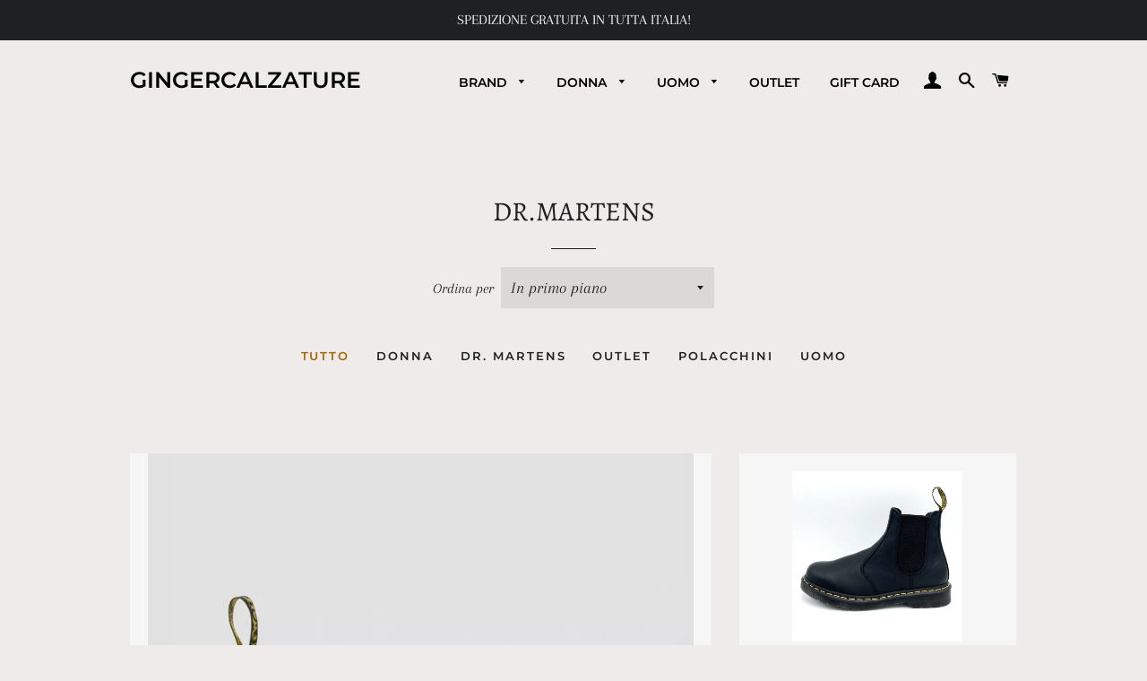

--- FILE ---
content_type: text/html; charset=utf-8
request_url: https://gingerbrescia.com/collections/dr-martens
body_size: 25993
content:
<!doctype html>
<html class="no-js" lang="it">
<head>

  <!-- Basic page needs ================================================== -->
  <meta charset="utf-8">
  <meta http-equiv="X-UA-Compatible" content="IE=edge,chrome=1">

  
    <link rel="shortcut icon" href="//gingerbrescia.com/cdn/shop/files/logo_ginger_32x32.jpg?v=1613796256" type="image/png" />
  

  <!-- Title and description ================================================== -->
  <title>
  DR.MARTENS &ndash; Gingercalzature
  </title>

  

  <!-- Helpers ================================================== -->
  <!-- /snippets/social-meta-tags.liquid -->




<meta property="og:site_name" content="Gingercalzature">
<meta property="og:url" content="https://gingerbrescia.com/collections/dr-martens">
<meta property="og:title" content="DR.MARTENS">
<meta property="og:type" content="product.group">
<meta property="og:description" content="Vendita di Calzature uomo e donna">

<meta property="og:image" content="http://gingerbrescia.com/cdn/shop/files/logo_ginger_1200x1200.jpg?v=1613796256">
<meta property="og:image:secure_url" content="https://gingerbrescia.com/cdn/shop/files/logo_ginger_1200x1200.jpg?v=1613796256">


<meta name="twitter:card" content="summary_large_image">
<meta name="twitter:title" content="DR.MARTENS">
<meta name="twitter:description" content="Vendita di Calzature uomo e donna">

  <link rel="canonical" href="https://gingerbrescia.com/collections/dr-martens">
  <meta name="viewport" content="width=device-width,initial-scale=1,shrink-to-fit=no">
  <meta name="theme-color" content="#1f2021">

  <!-- CSS ================================================== -->
  <link href="//gingerbrescia.com/cdn/shop/t/4/assets/timber.scss.css?v=164198193972863652391764952097" rel="stylesheet" type="text/css" media="all" />
  <link href="//gingerbrescia.com/cdn/shop/t/4/assets/theme.scss.css?v=140852553943298154011764952097" rel="stylesheet" type="text/css" media="all" />

  <!-- Sections ================================================== -->
  <script>
    window.theme = window.theme || {};
    theme.strings = {
      zoomClose: "Chiudi (Esc)",
      zoomPrev: "Indietro (Tasto freccia sinistra)",
      zoomNext: "Avanti (Tasto freccia destra)",
      moneyFormat: "€{{amount_with_comma_separator}}",
      addressError: "Errore durante la ricerca dell\u0026#39;indirizzo",
      addressNoResults: "La ricerca non ha prodotto alcun risultato per questo indirizzo",
      addressQueryLimit: "Hai superato il limite di utilizzo dell'API di Google. Consider upgrading to a \u003ca href=\"https:\/\/developers.google.com\/maps\/premium\/usage-limits\"\u003ePiano Premium\u003c\/a\u003e.",
      authError: "Si è verificato un problema di autenticazione con il tuo account di Google Maps.",
      cartEmpty: "Il carrello è attualmente vuoto.",
      cartCookie: "Abilita i cookie per utilizzare il carrello",
      cartSavings: "Stai risparmiando [savings]",
      productSlideLabel: "Slide [slide_number] di [slide_max]."
    };
    theme.settings = {
      cartType: "drawer",
      gridType: null
    };
  </script>

  <script src="//gingerbrescia.com/cdn/shop/t/4/assets/jquery-2.2.3.min.js?v=58211863146907186831587585077" type="text/javascript"></script>

  <script src="//gingerbrescia.com/cdn/shop/t/4/assets/lazysizes.min.js?v=155223123402716617051587585078" async="async"></script>

  <script src="//gingerbrescia.com/cdn/shop/t/4/assets/theme.js?v=26671556834515932041587759222" defer="defer"></script>

  <!-- Header hook for plugins ================================================== -->
  <script>window.performance && window.performance.mark && window.performance.mark('shopify.content_for_header.start');</script><meta id="shopify-digital-wallet" name="shopify-digital-wallet" content="/28173434966/digital_wallets/dialog">
<meta name="shopify-checkout-api-token" content="c249d3db0a062fce4a027a4328cec0ee">
<meta id="in-context-paypal-metadata" data-shop-id="28173434966" data-venmo-supported="false" data-environment="production" data-locale="it_IT" data-paypal-v4="true" data-currency="EUR">
<link rel="alternate" type="application/atom+xml" title="Feed" href="/collections/dr-martens.atom" />
<link rel="next" href="/collections/dr-martens?page=2">
<link rel="alternate" type="application/json+oembed" href="https://gingerbrescia.com/collections/dr-martens.oembed">
<script async="async" src="/checkouts/internal/preloads.js?locale=it-IT"></script>
<link rel="preconnect" href="https://shop.app" crossorigin="anonymous">
<script async="async" src="https://shop.app/checkouts/internal/preloads.js?locale=it-IT&shop_id=28173434966" crossorigin="anonymous"></script>
<script id="apple-pay-shop-capabilities" type="application/json">{"shopId":28173434966,"countryCode":"IT","currencyCode":"EUR","merchantCapabilities":["supports3DS"],"merchantId":"gid:\/\/shopify\/Shop\/28173434966","merchantName":"Gingercalzature","requiredBillingContactFields":["postalAddress","email","phone"],"requiredShippingContactFields":["postalAddress","email","phone"],"shippingType":"shipping","supportedNetworks":["visa","maestro","masterCard","amex"],"total":{"type":"pending","label":"Gingercalzature","amount":"1.00"},"shopifyPaymentsEnabled":true,"supportsSubscriptions":true}</script>
<script id="shopify-features" type="application/json">{"accessToken":"c249d3db0a062fce4a027a4328cec0ee","betas":["rich-media-storefront-analytics"],"domain":"gingerbrescia.com","predictiveSearch":true,"shopId":28173434966,"locale":"it"}</script>
<script>var Shopify = Shopify || {};
Shopify.shop = "gingercalzature.myshopify.com";
Shopify.locale = "it";
Shopify.currency = {"active":"EUR","rate":"1.0"};
Shopify.country = "IT";
Shopify.theme = {"name":"Brooklyn","id":81753079894,"schema_name":"Brooklyn","schema_version":"16.0.3","theme_store_id":730,"role":"main"};
Shopify.theme.handle = "null";
Shopify.theme.style = {"id":null,"handle":null};
Shopify.cdnHost = "gingerbrescia.com/cdn";
Shopify.routes = Shopify.routes || {};
Shopify.routes.root = "/";</script>
<script type="module">!function(o){(o.Shopify=o.Shopify||{}).modules=!0}(window);</script>
<script>!function(o){function n(){var o=[];function n(){o.push(Array.prototype.slice.apply(arguments))}return n.q=o,n}var t=o.Shopify=o.Shopify||{};t.loadFeatures=n(),t.autoloadFeatures=n()}(window);</script>
<script>
  window.ShopifyPay = window.ShopifyPay || {};
  window.ShopifyPay.apiHost = "shop.app\/pay";
  window.ShopifyPay.redirectState = null;
</script>
<script id="shop-js-analytics" type="application/json">{"pageType":"collection"}</script>
<script defer="defer" async type="module" src="//gingerbrescia.com/cdn/shopifycloud/shop-js/modules/v2/client.init-shop-cart-sync_DKatZMTv.it.esm.js"></script>
<script defer="defer" async type="module" src="//gingerbrescia.com/cdn/shopifycloud/shop-js/modules/v2/chunk.common_DbYs05wI.esm.js"></script>
<script type="module">
  await import("//gingerbrescia.com/cdn/shopifycloud/shop-js/modules/v2/client.init-shop-cart-sync_DKatZMTv.it.esm.js");
await import("//gingerbrescia.com/cdn/shopifycloud/shop-js/modules/v2/chunk.common_DbYs05wI.esm.js");

  window.Shopify.SignInWithShop?.initShopCartSync?.({"fedCMEnabled":true,"windoidEnabled":true});

</script>
<script>
  window.Shopify = window.Shopify || {};
  if (!window.Shopify.featureAssets) window.Shopify.featureAssets = {};
  window.Shopify.featureAssets['shop-js'] = {"shop-cart-sync":["modules/v2/client.shop-cart-sync_s--5pvVD.it.esm.js","modules/v2/chunk.common_DbYs05wI.esm.js"],"shop-button":["modules/v2/client.shop-button_BEV2bh_V.it.esm.js","modules/v2/chunk.common_DbYs05wI.esm.js"],"init-shop-email-lookup-coordinator":["modules/v2/client.init-shop-email-lookup-coordinator_DHzMQOVD.it.esm.js","modules/v2/chunk.common_DbYs05wI.esm.js"],"init-fed-cm":["modules/v2/client.init-fed-cm_DkaR_TVa.it.esm.js","modules/v2/chunk.common_DbYs05wI.esm.js"],"init-windoid":["modules/v2/client.init-windoid_BnE74D5r.it.esm.js","modules/v2/chunk.common_DbYs05wI.esm.js"],"shop-toast-manager":["modules/v2/client.shop-toast-manager_CMRf7iGZ.it.esm.js","modules/v2/chunk.common_DbYs05wI.esm.js"],"shop-cash-offers":["modules/v2/client.shop-cash-offers_Cxhtjwiy.it.esm.js","modules/v2/chunk.common_DbYs05wI.esm.js","modules/v2/chunk.modal_B3Przl42.esm.js"],"init-shop-cart-sync":["modules/v2/client.init-shop-cart-sync_DKatZMTv.it.esm.js","modules/v2/chunk.common_DbYs05wI.esm.js"],"avatar":["modules/v2/client.avatar_BTnouDA3.it.esm.js"],"shop-login-button":["modules/v2/client.shop-login-button_5Qn-ONlj.it.esm.js","modules/v2/chunk.common_DbYs05wI.esm.js","modules/v2/chunk.modal_B3Przl42.esm.js"],"pay-button":["modules/v2/client.pay-button_CloVyaHg.it.esm.js","modules/v2/chunk.common_DbYs05wI.esm.js"],"init-customer-accounts":["modules/v2/client.init-customer-accounts_CwVj2JVD.it.esm.js","modules/v2/client.shop-login-button_5Qn-ONlj.it.esm.js","modules/v2/chunk.common_DbYs05wI.esm.js","modules/v2/chunk.modal_B3Przl42.esm.js"],"checkout-modal":["modules/v2/client.checkout-modal_DeqjhFYX.it.esm.js","modules/v2/chunk.common_DbYs05wI.esm.js","modules/v2/chunk.modal_B3Przl42.esm.js"],"init-customer-accounts-sign-up":["modules/v2/client.init-customer-accounts-sign-up_DvHm48gy.it.esm.js","modules/v2/client.shop-login-button_5Qn-ONlj.it.esm.js","modules/v2/chunk.common_DbYs05wI.esm.js","modules/v2/chunk.modal_B3Przl42.esm.js"],"init-shop-for-new-customer-accounts":["modules/v2/client.init-shop-for-new-customer-accounts_B7dwSF5z.it.esm.js","modules/v2/client.shop-login-button_5Qn-ONlj.it.esm.js","modules/v2/chunk.common_DbYs05wI.esm.js","modules/v2/chunk.modal_B3Przl42.esm.js"],"shop-follow-button":["modules/v2/client.shop-follow-button_CBB49aJg.it.esm.js","modules/v2/chunk.common_DbYs05wI.esm.js","modules/v2/chunk.modal_B3Przl42.esm.js"],"lead-capture":["modules/v2/client.lead-capture_DdpMkEjZ.it.esm.js","modules/v2/chunk.common_DbYs05wI.esm.js","modules/v2/chunk.modal_B3Przl42.esm.js"],"shop-login":["modules/v2/client.shop-login_C9dE2QcE.it.esm.js","modules/v2/chunk.common_DbYs05wI.esm.js","modules/v2/chunk.modal_B3Przl42.esm.js"],"payment-terms":["modules/v2/client.payment-terms_DwaMRBqp.it.esm.js","modules/v2/chunk.common_DbYs05wI.esm.js","modules/v2/chunk.modal_B3Przl42.esm.js"]};
</script>
<script>(function() {
  var isLoaded = false;
  function asyncLoad() {
    if (isLoaded) return;
    isLoaded = true;
    var urls = ["https:\/\/instagram.pinatropical.com\/insta.js?shop=gingercalzature.myshopify.com"];
    for (var i = 0; i < urls.length; i++) {
      var s = document.createElement('script');
      s.type = 'text/javascript';
      s.async = true;
      s.src = urls[i];
      var x = document.getElementsByTagName('script')[0];
      x.parentNode.insertBefore(s, x);
    }
  };
  if(window.attachEvent) {
    window.attachEvent('onload', asyncLoad);
  } else {
    window.addEventListener('load', asyncLoad, false);
  }
})();</script>
<script id="__st">var __st={"a":28173434966,"offset":3600,"reqid":"19b3e436-3742-4cb6-8aa4-b00882e9f0b1-1768240247","pageurl":"gingerbrescia.com\/collections\/dr-martens","u":"18f586c1cbb1","p":"collection","rtyp":"collection","rid":167544225878};</script>
<script>window.ShopifyPaypalV4VisibilityTracking = true;</script>
<script id="captcha-bootstrap">!function(){'use strict';const t='contact',e='account',n='new_comment',o=[[t,t],['blogs',n],['comments',n],[t,'customer']],c=[[e,'customer_login'],[e,'guest_login'],[e,'recover_customer_password'],[e,'create_customer']],r=t=>t.map((([t,e])=>`form[action*='/${t}']:not([data-nocaptcha='true']) input[name='form_type'][value='${e}']`)).join(','),a=t=>()=>t?[...document.querySelectorAll(t)].map((t=>t.form)):[];function s(){const t=[...o],e=r(t);return a(e)}const i='password',u='form_key',d=['recaptcha-v3-token','g-recaptcha-response','h-captcha-response',i],f=()=>{try{return window.sessionStorage}catch{return}},m='__shopify_v',_=t=>t.elements[u];function p(t,e,n=!1){try{const o=window.sessionStorage,c=JSON.parse(o.getItem(e)),{data:r}=function(t){const{data:e,action:n}=t;return t[m]||n?{data:e,action:n}:{data:t,action:n}}(c);for(const[e,n]of Object.entries(r))t.elements[e]&&(t.elements[e].value=n);n&&o.removeItem(e)}catch(o){console.error('form repopulation failed',{error:o})}}const l='form_type',E='cptcha';function T(t){t.dataset[E]=!0}const w=window,h=w.document,L='Shopify',v='ce_forms',y='captcha';let A=!1;((t,e)=>{const n=(g='f06e6c50-85a8-45c8-87d0-21a2b65856fe',I='https://cdn.shopify.com/shopifycloud/storefront-forms-hcaptcha/ce_storefront_forms_captcha_hcaptcha.v1.5.2.iife.js',D={infoText:'Protetto da hCaptcha',privacyText:'Privacy',termsText:'Termini'},(t,e,n)=>{const o=w[L][v],c=o.bindForm;if(c)return c(t,g,e,D).then(n);var r;o.q.push([[t,g,e,D],n]),r=I,A||(h.body.append(Object.assign(h.createElement('script'),{id:'captcha-provider',async:!0,src:r})),A=!0)});var g,I,D;w[L]=w[L]||{},w[L][v]=w[L][v]||{},w[L][v].q=[],w[L][y]=w[L][y]||{},w[L][y].protect=function(t,e){n(t,void 0,e),T(t)},Object.freeze(w[L][y]),function(t,e,n,w,h,L){const[v,y,A,g]=function(t,e,n){const i=e?o:[],u=t?c:[],d=[...i,...u],f=r(d),m=r(i),_=r(d.filter((([t,e])=>n.includes(e))));return[a(f),a(m),a(_),s()]}(w,h,L),I=t=>{const e=t.target;return e instanceof HTMLFormElement?e:e&&e.form},D=t=>v().includes(t);t.addEventListener('submit',(t=>{const e=I(t);if(!e)return;const n=D(e)&&!e.dataset.hcaptchaBound&&!e.dataset.recaptchaBound,o=_(e),c=g().includes(e)&&(!o||!o.value);(n||c)&&t.preventDefault(),c&&!n&&(function(t){try{if(!f())return;!function(t){const e=f();if(!e)return;const n=_(t);if(!n)return;const o=n.value;o&&e.removeItem(o)}(t);const e=Array.from(Array(32),(()=>Math.random().toString(36)[2])).join('');!function(t,e){_(t)||t.append(Object.assign(document.createElement('input'),{type:'hidden',name:u})),t.elements[u].value=e}(t,e),function(t,e){const n=f();if(!n)return;const o=[...t.querySelectorAll(`input[type='${i}']`)].map((({name:t})=>t)),c=[...d,...o],r={};for(const[a,s]of new FormData(t).entries())c.includes(a)||(r[a]=s);n.setItem(e,JSON.stringify({[m]:1,action:t.action,data:r}))}(t,e)}catch(e){console.error('failed to persist form',e)}}(e),e.submit())}));const S=(t,e)=>{t&&!t.dataset[E]&&(n(t,e.some((e=>e===t))),T(t))};for(const o of['focusin','change'])t.addEventListener(o,(t=>{const e=I(t);D(e)&&S(e,y())}));const B=e.get('form_key'),M=e.get(l),P=B&&M;t.addEventListener('DOMContentLoaded',(()=>{const t=y();if(P)for(const e of t)e.elements[l].value===M&&p(e,B);[...new Set([...A(),...v().filter((t=>'true'===t.dataset.shopifyCaptcha))])].forEach((e=>S(e,t)))}))}(h,new URLSearchParams(w.location.search),n,t,e,['guest_login'])})(!0,!0)}();</script>
<script integrity="sha256-4kQ18oKyAcykRKYeNunJcIwy7WH5gtpwJnB7kiuLZ1E=" data-source-attribution="shopify.loadfeatures" defer="defer" src="//gingerbrescia.com/cdn/shopifycloud/storefront/assets/storefront/load_feature-a0a9edcb.js" crossorigin="anonymous"></script>
<script crossorigin="anonymous" defer="defer" src="//gingerbrescia.com/cdn/shopifycloud/storefront/assets/shopify_pay/storefront-65b4c6d7.js?v=20250812"></script>
<script data-source-attribution="shopify.dynamic_checkout.dynamic.init">var Shopify=Shopify||{};Shopify.PaymentButton=Shopify.PaymentButton||{isStorefrontPortableWallets:!0,init:function(){window.Shopify.PaymentButton.init=function(){};var t=document.createElement("script");t.src="https://gingerbrescia.com/cdn/shopifycloud/portable-wallets/latest/portable-wallets.it.js",t.type="module",document.head.appendChild(t)}};
</script>
<script data-source-attribution="shopify.dynamic_checkout.buyer_consent">
  function portableWalletsHideBuyerConsent(e){var t=document.getElementById("shopify-buyer-consent"),n=document.getElementById("shopify-subscription-policy-button");t&&n&&(t.classList.add("hidden"),t.setAttribute("aria-hidden","true"),n.removeEventListener("click",e))}function portableWalletsShowBuyerConsent(e){var t=document.getElementById("shopify-buyer-consent"),n=document.getElementById("shopify-subscription-policy-button");t&&n&&(t.classList.remove("hidden"),t.removeAttribute("aria-hidden"),n.addEventListener("click",e))}window.Shopify?.PaymentButton&&(window.Shopify.PaymentButton.hideBuyerConsent=portableWalletsHideBuyerConsent,window.Shopify.PaymentButton.showBuyerConsent=portableWalletsShowBuyerConsent);
</script>
<script data-source-attribution="shopify.dynamic_checkout.cart.bootstrap">document.addEventListener("DOMContentLoaded",(function(){function t(){return document.querySelector("shopify-accelerated-checkout-cart, shopify-accelerated-checkout")}if(t())Shopify.PaymentButton.init();else{new MutationObserver((function(e,n){t()&&(Shopify.PaymentButton.init(),n.disconnect())})).observe(document.body,{childList:!0,subtree:!0})}}));
</script>
<link id="shopify-accelerated-checkout-styles" rel="stylesheet" media="screen" href="https://gingerbrescia.com/cdn/shopifycloud/portable-wallets/latest/accelerated-checkout-backwards-compat.css" crossorigin="anonymous">
<style id="shopify-accelerated-checkout-cart">
        #shopify-buyer-consent {
  margin-top: 1em;
  display: inline-block;
  width: 100%;
}

#shopify-buyer-consent.hidden {
  display: none;
}

#shopify-subscription-policy-button {
  background: none;
  border: none;
  padding: 0;
  text-decoration: underline;
  font-size: inherit;
  cursor: pointer;
}

#shopify-subscription-policy-button::before {
  box-shadow: none;
}

      </style>

<script>window.performance && window.performance.mark && window.performance.mark('shopify.content_for_header.end');</script>

  <script src="//gingerbrescia.com/cdn/shop/t/4/assets/modernizr.min.js?v=21391054748206432451587585078" type="text/javascript"></script>

  
  

<link href="https://monorail-edge.shopifysvc.com" rel="dns-prefetch">
<script>(function(){if ("sendBeacon" in navigator && "performance" in window) {try {var session_token_from_headers = performance.getEntriesByType('navigation')[0].serverTiming.find(x => x.name == '_s').description;} catch {var session_token_from_headers = undefined;}var session_cookie_matches = document.cookie.match(/_shopify_s=([^;]*)/);var session_token_from_cookie = session_cookie_matches && session_cookie_matches.length === 2 ? session_cookie_matches[1] : "";var session_token = session_token_from_headers || session_token_from_cookie || "";function handle_abandonment_event(e) {var entries = performance.getEntries().filter(function(entry) {return /monorail-edge.shopifysvc.com/.test(entry.name);});if (!window.abandonment_tracked && entries.length === 0) {window.abandonment_tracked = true;var currentMs = Date.now();var navigation_start = performance.timing.navigationStart;var payload = {shop_id: 28173434966,url: window.location.href,navigation_start,duration: currentMs - navigation_start,session_token,page_type: "collection"};window.navigator.sendBeacon("https://monorail-edge.shopifysvc.com/v1/produce", JSON.stringify({schema_id: "online_store_buyer_site_abandonment/1.1",payload: payload,metadata: {event_created_at_ms: currentMs,event_sent_at_ms: currentMs}}));}}window.addEventListener('pagehide', handle_abandonment_event);}}());</script>
<script id="web-pixels-manager-setup">(function e(e,d,r,n,o){if(void 0===o&&(o={}),!Boolean(null===(a=null===(i=window.Shopify)||void 0===i?void 0:i.analytics)||void 0===a?void 0:a.replayQueue)){var i,a;window.Shopify=window.Shopify||{};var t=window.Shopify;t.analytics=t.analytics||{};var s=t.analytics;s.replayQueue=[],s.publish=function(e,d,r){return s.replayQueue.push([e,d,r]),!0};try{self.performance.mark("wpm:start")}catch(e){}var l=function(){var e={modern:/Edge?\/(1{2}[4-9]|1[2-9]\d|[2-9]\d{2}|\d{4,})\.\d+(\.\d+|)|Firefox\/(1{2}[4-9]|1[2-9]\d|[2-9]\d{2}|\d{4,})\.\d+(\.\d+|)|Chrom(ium|e)\/(9{2}|\d{3,})\.\d+(\.\d+|)|(Maci|X1{2}).+ Version\/(15\.\d+|(1[6-9]|[2-9]\d|\d{3,})\.\d+)([,.]\d+|)( \(\w+\)|)( Mobile\/\w+|) Safari\/|Chrome.+OPR\/(9{2}|\d{3,})\.\d+\.\d+|(CPU[ +]OS|iPhone[ +]OS|CPU[ +]iPhone|CPU IPhone OS|CPU iPad OS)[ +]+(15[._]\d+|(1[6-9]|[2-9]\d|\d{3,})[._]\d+)([._]\d+|)|Android:?[ /-](13[3-9]|1[4-9]\d|[2-9]\d{2}|\d{4,})(\.\d+|)(\.\d+|)|Android.+Firefox\/(13[5-9]|1[4-9]\d|[2-9]\d{2}|\d{4,})\.\d+(\.\d+|)|Android.+Chrom(ium|e)\/(13[3-9]|1[4-9]\d|[2-9]\d{2}|\d{4,})\.\d+(\.\d+|)|SamsungBrowser\/([2-9]\d|\d{3,})\.\d+/,legacy:/Edge?\/(1[6-9]|[2-9]\d|\d{3,})\.\d+(\.\d+|)|Firefox\/(5[4-9]|[6-9]\d|\d{3,})\.\d+(\.\d+|)|Chrom(ium|e)\/(5[1-9]|[6-9]\d|\d{3,})\.\d+(\.\d+|)([\d.]+$|.*Safari\/(?![\d.]+ Edge\/[\d.]+$))|(Maci|X1{2}).+ Version\/(10\.\d+|(1[1-9]|[2-9]\d|\d{3,})\.\d+)([,.]\d+|)( \(\w+\)|)( Mobile\/\w+|) Safari\/|Chrome.+OPR\/(3[89]|[4-9]\d|\d{3,})\.\d+\.\d+|(CPU[ +]OS|iPhone[ +]OS|CPU[ +]iPhone|CPU IPhone OS|CPU iPad OS)[ +]+(10[._]\d+|(1[1-9]|[2-9]\d|\d{3,})[._]\d+)([._]\d+|)|Android:?[ /-](13[3-9]|1[4-9]\d|[2-9]\d{2}|\d{4,})(\.\d+|)(\.\d+|)|Mobile Safari.+OPR\/([89]\d|\d{3,})\.\d+\.\d+|Android.+Firefox\/(13[5-9]|1[4-9]\d|[2-9]\d{2}|\d{4,})\.\d+(\.\d+|)|Android.+Chrom(ium|e)\/(13[3-9]|1[4-9]\d|[2-9]\d{2}|\d{4,})\.\d+(\.\d+|)|Android.+(UC? ?Browser|UCWEB|U3)[ /]?(15\.([5-9]|\d{2,})|(1[6-9]|[2-9]\d|\d{3,})\.\d+)\.\d+|SamsungBrowser\/(5\.\d+|([6-9]|\d{2,})\.\d+)|Android.+MQ{2}Browser\/(14(\.(9|\d{2,})|)|(1[5-9]|[2-9]\d|\d{3,})(\.\d+|))(\.\d+|)|K[Aa][Ii]OS\/(3\.\d+|([4-9]|\d{2,})\.\d+)(\.\d+|)/},d=e.modern,r=e.legacy,n=navigator.userAgent;return n.match(d)?"modern":n.match(r)?"legacy":"unknown"}(),u="modern"===l?"modern":"legacy",c=(null!=n?n:{modern:"",legacy:""})[u],f=function(e){return[e.baseUrl,"/wpm","/b",e.hashVersion,"modern"===e.buildTarget?"m":"l",".js"].join("")}({baseUrl:d,hashVersion:r,buildTarget:u}),m=function(e){var d=e.version,r=e.bundleTarget,n=e.surface,o=e.pageUrl,i=e.monorailEndpoint;return{emit:function(e){var a=e.status,t=e.errorMsg,s=(new Date).getTime(),l=JSON.stringify({metadata:{event_sent_at_ms:s},events:[{schema_id:"web_pixels_manager_load/3.1",payload:{version:d,bundle_target:r,page_url:o,status:a,surface:n,error_msg:t},metadata:{event_created_at_ms:s}}]});if(!i)return console&&console.warn&&console.warn("[Web Pixels Manager] No Monorail endpoint provided, skipping logging."),!1;try{return self.navigator.sendBeacon.bind(self.navigator)(i,l)}catch(e){}var u=new XMLHttpRequest;try{return u.open("POST",i,!0),u.setRequestHeader("Content-Type","text/plain"),u.send(l),!0}catch(e){return console&&console.warn&&console.warn("[Web Pixels Manager] Got an unhandled error while logging to Monorail."),!1}}}}({version:r,bundleTarget:l,surface:e.surface,pageUrl:self.location.href,monorailEndpoint:e.monorailEndpoint});try{o.browserTarget=l,function(e){var d=e.src,r=e.async,n=void 0===r||r,o=e.onload,i=e.onerror,a=e.sri,t=e.scriptDataAttributes,s=void 0===t?{}:t,l=document.createElement("script"),u=document.querySelector("head"),c=document.querySelector("body");if(l.async=n,l.src=d,a&&(l.integrity=a,l.crossOrigin="anonymous"),s)for(var f in s)if(Object.prototype.hasOwnProperty.call(s,f))try{l.dataset[f]=s[f]}catch(e){}if(o&&l.addEventListener("load",o),i&&l.addEventListener("error",i),u)u.appendChild(l);else{if(!c)throw new Error("Did not find a head or body element to append the script");c.appendChild(l)}}({src:f,async:!0,onload:function(){if(!function(){var e,d;return Boolean(null===(d=null===(e=window.Shopify)||void 0===e?void 0:e.analytics)||void 0===d?void 0:d.initialized)}()){var d=window.webPixelsManager.init(e)||void 0;if(d){var r=window.Shopify.analytics;r.replayQueue.forEach((function(e){var r=e[0],n=e[1],o=e[2];d.publishCustomEvent(r,n,o)})),r.replayQueue=[],r.publish=d.publishCustomEvent,r.visitor=d.visitor,r.initialized=!0}}},onerror:function(){return m.emit({status:"failed",errorMsg:"".concat(f," has failed to load")})},sri:function(e){var d=/^sha384-[A-Za-z0-9+/=]+$/;return"string"==typeof e&&d.test(e)}(c)?c:"",scriptDataAttributes:o}),m.emit({status:"loading"})}catch(e){m.emit({status:"failed",errorMsg:(null==e?void 0:e.message)||"Unknown error"})}}})({shopId: 28173434966,storefrontBaseUrl: "https://gingerbrescia.com",extensionsBaseUrl: "https://extensions.shopifycdn.com/cdn/shopifycloud/web-pixels-manager",monorailEndpoint: "https://monorail-edge.shopifysvc.com/unstable/produce_batch",surface: "storefront-renderer",enabledBetaFlags: ["2dca8a86","a0d5f9d2"],webPixelsConfigList: [{"id":"shopify-app-pixel","configuration":"{}","eventPayloadVersion":"v1","runtimeContext":"STRICT","scriptVersion":"0450","apiClientId":"shopify-pixel","type":"APP","privacyPurposes":["ANALYTICS","MARKETING"]},{"id":"shopify-custom-pixel","eventPayloadVersion":"v1","runtimeContext":"LAX","scriptVersion":"0450","apiClientId":"shopify-pixel","type":"CUSTOM","privacyPurposes":["ANALYTICS","MARKETING"]}],isMerchantRequest: false,initData: {"shop":{"name":"Gingercalzature","paymentSettings":{"currencyCode":"EUR"},"myshopifyDomain":"gingercalzature.myshopify.com","countryCode":"IT","storefrontUrl":"https:\/\/gingerbrescia.com"},"customer":null,"cart":null,"checkout":null,"productVariants":[],"purchasingCompany":null},},"https://gingerbrescia.com/cdn","7cecd0b6w90c54c6cpe92089d5m57a67346",{"modern":"","legacy":""},{"shopId":"28173434966","storefrontBaseUrl":"https:\/\/gingerbrescia.com","extensionBaseUrl":"https:\/\/extensions.shopifycdn.com\/cdn\/shopifycloud\/web-pixels-manager","surface":"storefront-renderer","enabledBetaFlags":"[\"2dca8a86\", \"a0d5f9d2\"]","isMerchantRequest":"false","hashVersion":"7cecd0b6w90c54c6cpe92089d5m57a67346","publish":"custom","events":"[[\"page_viewed\",{}],[\"collection_viewed\",{\"collection\":{\"id\":\"167544225878\",\"title\":\"DR.MARTENS\",\"productVariants\":[{\"price\":{\"amount\":189.0,\"currencyCode\":\"EUR\"},\"product\":{\"title\":\"Dr.Martens 101 YS\",\"vendor\":\"Gingercalzature\",\"id\":\"4870195871830\",\"untranslatedTitle\":\"Dr.Martens 101 YS\",\"url\":\"\/products\/dr-martens-101-ys\",\"type\":\"unisex\"},\"id\":\"33206397206614\",\"image\":{\"src\":\"\/\/gingerbrescia.com\/cdn\/shop\/files\/Schermata2024-01-19alle17.23.09.png?v=1705681458\"},\"sku\":\"\",\"title\":\"36\",\"untranslatedTitle\":\"36\"},{\"price\":{\"amount\":199.0,\"currencyCode\":\"EUR\"},\"product\":{\"title\":\"Dr.Martens 2976 Chelsea Ambassador\",\"vendor\":\"Gingercalzature\",\"id\":\"8665070371149\",\"untranslatedTitle\":\"Dr.Martens 2976 Chelsea Ambassador\",\"url\":\"\/products\/dr-martens-2976-chelsea-ambassador\",\"type\":\"\"},\"id\":\"47310327349581\",\"image\":{\"src\":\"\/\/gingerbrescia.com\/cdn\/shop\/files\/IMG_2045.jpg?v=1695397799\"},\"sku\":null,\"title\":\"39\",\"untranslatedTitle\":\"39\"},{\"price\":{\"amount\":199.0,\"currencyCode\":\"EUR\"},\"product\":{\"title\":\"Dr.Martens 101 Ambassador\",\"vendor\":\"Gingercalzature\",\"id\":\"8665954451789\",\"untranslatedTitle\":\"Dr.Martens 101 Ambassador\",\"url\":\"\/products\/dr-martens-101-ambassador\",\"type\":\"\"},\"id\":\"47314647417165\",\"image\":{\"src\":\"\/\/gingerbrescia.com\/cdn\/shop\/files\/IMG_2054_35a13c53-ac83-4451-806b-e32eaeb1be5d.jpg?v=1695459101\"},\"sku\":\"\",\"title\":\"36\",\"untranslatedTitle\":\"36\"},{\"price\":{\"amount\":229.0,\"currencyCode\":\"EUR\"},\"product\":{\"title\":\"Dr.Martens Jadon in pelle Pisa\",\"vendor\":\"Gingercalzature\",\"id\":\"8714560799053\",\"untranslatedTitle\":\"Dr.Martens Jadon in pelle Pisa\",\"url\":\"\/products\/dr-martens-jadon-in-pelle-pisa\",\"type\":\"scarpe donna\"},\"id\":\"47538931138893\",\"image\":{\"src\":\"\/\/gingerbrescia.com\/cdn\/shop\/files\/Schermata2023-11-03alle11.59.01.png?v=1699009581\"},\"sku\":null,\"title\":\"36\",\"untranslatedTitle\":\"36\"},{\"price\":{\"amount\":179.0,\"currencyCode\":\"EUR\"},\"product\":{\"title\":\"Dr.Martens 1460 Smooth\",\"vendor\":\"Gingercalzature\",\"id\":\"4758096379990\",\"untranslatedTitle\":\"Dr.Martens 1460 Smooth\",\"url\":\"\/products\/dr-martens-1460-smooth\",\"type\":\"unisex\"},\"id\":\"32776518664278\",\"image\":{\"src\":\"\/\/gingerbrescia.com\/cdn\/shop\/products\/IMG_7267.jpg?v=1591978367\"},\"sku\":\"\",\"title\":\"36\",\"untranslatedTitle\":\"36\"},{\"price\":{\"amount\":199.0,\"currencyCode\":\"EUR\"},\"product\":{\"title\":\"Dr.Martens Grasy\",\"vendor\":\"Gingercalzature\",\"id\":\"6538472816726\",\"untranslatedTitle\":\"Dr.Martens Grasy\",\"url\":\"\/products\/dr-martens-grasy\",\"type\":\"unisex\"},\"id\":\"39255782719574\",\"image\":{\"src\":\"\/\/gingerbrescia.com\/cdn\/shop\/products\/1460greasy_1.jpg?v=1614675138\"},\"sku\":\"\",\"title\":\"36\",\"untranslatedTitle\":\"36\"},{\"price\":{\"amount\":219.0,\"currencyCode\":\"EUR\"},\"product\":{\"title\":\"Dr.Martens 1460 Bex\",\"vendor\":\"Gingercalzature\",\"id\":\"6591966085206\",\"untranslatedTitle\":\"Dr.Martens 1460 Bex\",\"url\":\"\/products\/dr-martens-1460-bex\",\"type\":\"scarpe donna\"},\"id\":\"39423801786454\",\"image\":{\"src\":\"\/\/gingerbrescia.com\/cdn\/shop\/products\/Schermata2021-06-17alle15.56.35.png?v=1623938576\"},\"sku\":\"\",\"title\":\"36\",\"untranslatedTitle\":\"36\"},{\"price\":{\"amount\":199.0,\"currencyCode\":\"EUR\"},\"product\":{\"title\":\"Dr.Martens 1461 Bex\",\"vendor\":\"Gingercalzature\",\"id\":\"4977126539350\",\"untranslatedTitle\":\"Dr.Martens 1461 Bex\",\"url\":\"\/products\/dr-martens-1461-bex\",\"type\":\"scarpe donna\"},\"id\":\"33391658860630\",\"image\":{\"src\":\"\/\/gingerbrescia.com\/cdn\/shop\/products\/Schermata2020-12-03alle11.10.29.png?v=1606990930\"},\"sku\":\"\",\"title\":\"35\",\"untranslatedTitle\":\"35\"},{\"price\":{\"amount\":199.0,\"currencyCode\":\"EUR\"},\"product\":{\"title\":\"Dr.Martens Chelsea 2976 YS\",\"vendor\":\"Gingercalzature\",\"id\":\"4858242400342\",\"untranslatedTitle\":\"Dr.Martens Chelsea 2976 YS\",\"url\":\"\/products\/dr-martens-2976-ys\",\"type\":\"unisex\"},\"id\":\"33177329565782\",\"image\":{\"src\":\"\/\/gingerbrescia.com\/cdn\/shop\/products\/IMG_40333.jpg?v=1598282183\"},\"sku\":\"\",\"title\":\"36\",\"untranslatedTitle\":\"36\"},{\"price\":{\"amount\":239.0,\"currencyCode\":\"EUR\"},\"product\":{\"title\":\"Dr.Martens 2976 Quad\",\"vendor\":\"Gingercalzature\",\"id\":\"6634637787222\",\"untranslatedTitle\":\"Dr.Martens 2976 Quad\",\"url\":\"\/products\/dr-martens-2976-quad\",\"type\":\"\"},\"id\":\"39550843846742\",\"image\":{\"src\":\"\/\/gingerbrescia.com\/cdn\/shop\/products\/IMG_5360.jpg?v=1632503114\"},\"sku\":\"\",\"title\":\"36\",\"untranslatedTitle\":\"36\"},{\"price\":{\"amount\":239.0,\"currencyCode\":\"EUR\"},\"product\":{\"title\":\"Dr.Martens Sinclair\",\"vendor\":\"Gingercalzature\",\"id\":\"4922947502166\",\"untranslatedTitle\":\"Dr.Martens Sinclair\",\"url\":\"\/products\/dr-martens-sinclair\",\"type\":\"scarpe donna\"},\"id\":\"33288555102294\",\"image\":{\"src\":\"\/\/gingerbrescia.com\/cdn\/shop\/products\/Schermata2020-10-09alle10.54.03.png?v=1602260041\"},\"sku\":\"\",\"title\":\"36\",\"untranslatedTitle\":\"36\"},{\"price\":{\"amount\":149.0,\"currencyCode\":\"EUR\"},\"product\":{\"title\":\"Dr.Martens 101 Smooth\",\"vendor\":\"Gingercalzature\",\"id\":\"4758129016918\",\"untranslatedTitle\":\"Dr.Martens 101 Smooth\",\"url\":\"\/products\/dr-martens-101-ub\",\"type\":\"scarpe donna\"},\"id\":\"32776602714198\",\"image\":{\"src\":\"\/\/gingerbrescia.com\/cdn\/shop\/files\/Photoroom_20251128_171414.jpg?v=1764346572\"},\"sku\":\"\",\"title\":\"36\",\"untranslatedTitle\":\"36\"}]}}]]"});</script><script>
  window.ShopifyAnalytics = window.ShopifyAnalytics || {};
  window.ShopifyAnalytics.meta = window.ShopifyAnalytics.meta || {};
  window.ShopifyAnalytics.meta.currency = 'EUR';
  var meta = {"products":[{"id":4870195871830,"gid":"gid:\/\/shopify\/Product\/4870195871830","vendor":"Gingercalzature","type":"unisex","handle":"dr-martens-101-ys","variants":[{"id":33206397206614,"price":18900,"name":"Dr.Martens 101 YS - 36","public_title":"36","sku":""},{"id":33206397239382,"price":18900,"name":"Dr.Martens 101 YS - 37","public_title":"37","sku":""},{"id":33206397272150,"price":18900,"name":"Dr.Martens 101 YS - 38","public_title":"38","sku":""},{"id":33206397304918,"price":18900,"name":"Dr.Martens 101 YS - 39","public_title":"39","sku":""},{"id":33206397337686,"price":18900,"name":"Dr.Martens 101 YS - 40","public_title":"40","sku":""},{"id":33206397370454,"price":18900,"name":"Dr.Martens 101 YS - 41","public_title":"41","sku":""},{"id":33206397403222,"price":18900,"name":"Dr.Martens 101 YS - 42","public_title":"42","sku":""},{"id":33206397435990,"price":18900,"name":"Dr.Martens 101 YS - 43","public_title":"43","sku":""},{"id":33206397468758,"price":18900,"name":"Dr.Martens 101 YS - 44","public_title":"44","sku":""},{"id":33206397501526,"price":18900,"name":"Dr.Martens 101 YS - 45","public_title":"45","sku":""}],"remote":false},{"id":8665070371149,"gid":"gid:\/\/shopify\/Product\/8665070371149","vendor":"Gingercalzature","type":"","handle":"dr-martens-2976-chelsea-ambassador","variants":[{"id":47310327349581,"price":19900,"name":"Dr.Martens 2976 Chelsea Ambassador - 39","public_title":"39","sku":null},{"id":47310327382349,"price":19900,"name":"Dr.Martens 2976 Chelsea Ambassador - 40","public_title":"40","sku":null},{"id":47310327415117,"price":19900,"name":"Dr.Martens 2976 Chelsea Ambassador - 41","public_title":"41","sku":null},{"id":47310694941005,"price":19900,"name":"Dr.Martens 2976 Chelsea Ambassador - 42","public_title":"42","sku":""},{"id":47310694973773,"price":19900,"name":"Dr.Martens 2976 Chelsea Ambassador - 43","public_title":"43","sku":""},{"id":47310695006541,"price":19900,"name":"Dr.Martens 2976 Chelsea Ambassador - 44","public_title":"44","sku":""},{"id":47310695039309,"price":19900,"name":"Dr.Martens 2976 Chelsea Ambassador - 45","public_title":"45","sku":""},{"id":47310695072077,"price":19900,"name":"Dr.Martens 2976 Chelsea Ambassador - 46","public_title":"46","sku":""}],"remote":false},{"id":8665954451789,"gid":"gid:\/\/shopify\/Product\/8665954451789","vendor":"Gingercalzature","type":"","handle":"dr-martens-101-ambassador","variants":[{"id":47314647417165,"price":19900,"name":"Dr.Martens 101 Ambassador - 36","public_title":"36","sku":""},{"id":47314647449933,"price":19900,"name":"Dr.Martens 101 Ambassador - 37","public_title":"37","sku":""},{"id":47314647482701,"price":19900,"name":"Dr.Martens 101 Ambassador - 38","public_title":"38","sku":""},{"id":47314644599117,"price":19900,"name":"Dr.Martens 101 Ambassador - 39","public_title":"39","sku":null},{"id":47314644631885,"price":19900,"name":"Dr.Martens 101 Ambassador - 40","public_title":"40","sku":null},{"id":47314644664653,"price":19900,"name":"Dr.Martens 101 Ambassador - 41","public_title":"41","sku":null},{"id":47314644697421,"price":19900,"name":"Dr.Martens 101 Ambassador - 42","public_title":"42","sku":null},{"id":47314644730189,"price":19900,"name":"Dr.Martens 101 Ambassador - 43","public_title":"43","sku":null},{"id":47314644762957,"price":19900,"name":"Dr.Martens 101 Ambassador - 44","public_title":"44","sku":null},{"id":47314644795725,"price":19900,"name":"Dr.Martens 101 Ambassador - 45","public_title":"45","sku":null},{"id":47314644828493,"price":19900,"name":"Dr.Martens 101 Ambassador - 46","public_title":"46","sku":null}],"remote":false},{"id":8714560799053,"gid":"gid:\/\/shopify\/Product\/8714560799053","vendor":"Gingercalzature","type":"scarpe donna","handle":"dr-martens-jadon-in-pelle-pisa","variants":[{"id":47538931138893,"price":22900,"name":"Dr.Martens Jadon in pelle Pisa - 36","public_title":"36","sku":null},{"id":47538931171661,"price":22900,"name":"Dr.Martens Jadon in pelle Pisa - 37","public_title":"37","sku":null},{"id":47538931204429,"price":22900,"name":"Dr.Martens Jadon in pelle Pisa - 38","public_title":"38","sku":null},{"id":47538931237197,"price":22900,"name":"Dr.Martens Jadon in pelle Pisa - 39","public_title":"39","sku":null},{"id":47538931269965,"price":22900,"name":"Dr.Martens Jadon in pelle Pisa - 40","public_title":"40","sku":null},{"id":47538931302733,"price":22900,"name":"Dr.Martens Jadon in pelle Pisa - 41","public_title":"41","sku":null}],"remote":false},{"id":4758096379990,"gid":"gid:\/\/shopify\/Product\/4758096379990","vendor":"Gingercalzature","type":"unisex","handle":"dr-martens-1460-smooth","variants":[{"id":32776518664278,"price":17900,"name":"Dr.Martens 1460 Smooth - 36","public_title":"36","sku":""},{"id":32776518697046,"price":17900,"name":"Dr.Martens 1460 Smooth - 37","public_title":"37","sku":""},{"id":32776518762582,"price":17900,"name":"Dr.Martens 1460 Smooth - 38","public_title":"38","sku":""},{"id":32776518795350,"price":17900,"name":"Dr.Martens 1460 Smooth - 39","public_title":"39","sku":""},{"id":32776518828118,"price":17900,"name":"Dr.Martens 1460 Smooth - 40","public_title":"40","sku":""},{"id":32776518860886,"price":17900,"name":"Dr.Martens 1460 Smooth - 41","public_title":"41","sku":""},{"id":32776518893654,"price":19900,"name":"Dr.Martens 1460 Smooth - 42","public_title":"42","sku":""},{"id":32776518926422,"price":19900,"name":"Dr.Martens 1460 Smooth - 43","public_title":"43","sku":""},{"id":32776518959190,"price":19900,"name":"Dr.Martens 1460 Smooth - 44","public_title":"44","sku":""},{"id":32776518991958,"price":19900,"name":"Dr.Martens 1460 Smooth - 45","public_title":"45","sku":""},{"id":32776519024726,"price":19900,"name":"Dr.Martens 1460 Smooth - 46","public_title":"46","sku":""}],"remote":false},{"id":6538472816726,"gid":"gid:\/\/shopify\/Product\/6538472816726","vendor":"Gingercalzature","type":"unisex","handle":"dr-martens-grasy","variants":[{"id":39255782719574,"price":19900,"name":"Dr.Martens Grasy - 36","public_title":"36","sku":""},{"id":39255782752342,"price":19900,"name":"Dr.Martens Grasy - 37","public_title":"37","sku":""},{"id":39255782785110,"price":19900,"name":"Dr.Martens Grasy - 38","public_title":"38","sku":""},{"id":39255782817878,"price":19900,"name":"Dr.Martens Grasy - 39","public_title":"39","sku":""},{"id":39255782850646,"price":19900,"name":"Dr.Martens Grasy - 40","public_title":"40","sku":""},{"id":39255782883414,"price":19900,"name":"Dr.Martens Grasy - 41","public_title":"41","sku":""},{"id":39255782916182,"price":19900,"name":"Dr.Martens Grasy - 42","public_title":"42","sku":""},{"id":39255782948950,"price":19900,"name":"Dr.Martens Grasy - 43","public_title":"43","sku":""},{"id":39255782981718,"price":19900,"name":"Dr.Martens Grasy - 44","public_title":"44","sku":""},{"id":39255783014486,"price":19900,"name":"Dr.Martens Grasy - 45","public_title":"45","sku":""},{"id":39255783047254,"price":19900,"name":"Dr.Martens Grasy - 46","public_title":"46","sku":""}],"remote":false},{"id":6591966085206,"gid":"gid:\/\/shopify\/Product\/6591966085206","vendor":"Gingercalzature","type":"scarpe donna","handle":"dr-martens-1460-bex","variants":[{"id":39423801786454,"price":21900,"name":"Dr.Martens 1460 Bex - 36","public_title":"36","sku":""},{"id":39423801819222,"price":21900,"name":"Dr.Martens 1460 Bex - 37","public_title":"37","sku":""},{"id":39423801851990,"price":21900,"name":"Dr.Martens 1460 Bex - 38","public_title":"38","sku":""},{"id":39423801884758,"price":21900,"name":"Dr.Martens 1460 Bex - 39","public_title":"39","sku":""},{"id":39423801917526,"price":21900,"name":"Dr.Martens 1460 Bex - 40","public_title":"40","sku":""},{"id":39423801950294,"price":21900,"name":"Dr.Martens 1460 Bex - 41","public_title":"41","sku":""},{"id":39557688623190,"price":21900,"name":"Dr.Martens 1460 Bex - 42","public_title":"42","sku":""},{"id":39557688655958,"price":21900,"name":"Dr.Martens 1460 Bex - 43","public_title":"43","sku":""},{"id":39557688885334,"price":21900,"name":"Dr.Martens 1460 Bex - 44","public_title":"44","sku":""},{"id":39557688918102,"price":21900,"name":"Dr.Martens 1460 Bex - 45","public_title":"45","sku":""}],"remote":false},{"id":4977126539350,"gid":"gid:\/\/shopify\/Product\/4977126539350","vendor":"Gingercalzature","type":"scarpe donna","handle":"dr-martens-1461-bex","variants":[{"id":33391658860630,"price":19900,"name":"Dr.Martens 1461 Bex - 35","public_title":"35","sku":""},{"id":33391658893398,"price":19900,"name":"Dr.Martens 1461 Bex - 36","public_title":"36","sku":""},{"id":33391658926166,"price":19900,"name":"Dr.Martens 1461 Bex - 37","public_title":"37","sku":""},{"id":33391658958934,"price":19900,"name":"Dr.Martens 1461 Bex - 38","public_title":"38","sku":""},{"id":33391658991702,"price":19900,"name":"Dr.Martens 1461 Bex - 39","public_title":"39","sku":""},{"id":33391659024470,"price":19900,"name":"Dr.Martens 1461 Bex - 40","public_title":"40","sku":""},{"id":33391659057238,"price":19900,"name":"Dr.Martens 1461 Bex - 41","public_title":"41","sku":""}],"remote":false},{"id":4858242400342,"gid":"gid:\/\/shopify\/Product\/4858242400342","vendor":"Gingercalzature","type":"unisex","handle":"dr-martens-2976-ys","variants":[{"id":33177329565782,"price":19900,"name":"Dr.Martens Chelsea 2976 YS - 36","public_title":"36","sku":""},{"id":33177329598550,"price":19900,"name":"Dr.Martens Chelsea 2976 YS - 37","public_title":"37","sku":""},{"id":33177329631318,"price":19900,"name":"Dr.Martens Chelsea 2976 YS - 38","public_title":"38","sku":""},{"id":33177329664086,"price":19900,"name":"Dr.Martens Chelsea 2976 YS - 39","public_title":"39","sku":""},{"id":33177329696854,"price":19900,"name":"Dr.Martens Chelsea 2976 YS - 40","public_title":"40","sku":""},{"id":33177329729622,"price":19900,"name":"Dr.Martens Chelsea 2976 YS - 41","public_title":"41","sku":""},{"id":33177329762390,"price":19900,"name":"Dr.Martens Chelsea 2976 YS - 42","public_title":"42","sku":""},{"id":33177329795158,"price":19900,"name":"Dr.Martens Chelsea 2976 YS - 43","public_title":"43","sku":""},{"id":33177329827926,"price":19900,"name":"Dr.Martens Chelsea 2976 YS - 44","public_title":"44","sku":""},{"id":33177329860694,"price":19900,"name":"Dr.Martens Chelsea 2976 YS - 45","public_title":"45","sku":""},{"id":33177329893462,"price":19900,"name":"Dr.Martens Chelsea 2976 YS - 46","public_title":"46","sku":""}],"remote":false},{"id":6634637787222,"gid":"gid:\/\/shopify\/Product\/6634637787222","vendor":"Gingercalzature","type":"","handle":"dr-martens-2976-quad","variants":[{"id":39550843846742,"price":23900,"name":"Dr.Martens 2976 Quad - 36","public_title":"36","sku":""},{"id":39550843879510,"price":23900,"name":"Dr.Martens 2976 Quad - 37","public_title":"37","sku":""},{"id":39550843912278,"price":23900,"name":"Dr.Martens 2976 Quad - 38","public_title":"38","sku":""},{"id":39550843945046,"price":23900,"name":"Dr.Martens 2976 Quad - 39","public_title":"39","sku":""},{"id":39550843977814,"price":23900,"name":"Dr.Martens 2976 Quad - 40","public_title":"40","sku":""},{"id":39550844010582,"price":23900,"name":"Dr.Martens 2976 Quad - 41","public_title":"41","sku":""}],"remote":false},{"id":4922947502166,"gid":"gid:\/\/shopify\/Product\/4922947502166","vendor":"Gingercalzature","type":"scarpe donna","handle":"dr-martens-sinclair","variants":[{"id":33288555102294,"price":23900,"name":"Dr.Martens Sinclair - 36","public_title":"36","sku":""},{"id":33288555135062,"price":23900,"name":"Dr.Martens Sinclair - 37","public_title":"37","sku":""},{"id":33288555167830,"price":23900,"name":"Dr.Martens Sinclair - 38","public_title":"38","sku":""},{"id":33288555200598,"price":23900,"name":"Dr.Martens Sinclair - 39","public_title":"39","sku":""},{"id":33288555233366,"price":23900,"name":"Dr.Martens Sinclair - 40","public_title":"40","sku":""}],"remote":false},{"id":4758129016918,"gid":"gid:\/\/shopify\/Product\/4758129016918","vendor":"Gingercalzature","type":"scarpe donna","handle":"dr-martens-101-ub","variants":[{"id":32776602714198,"price":14900,"name":"Dr.Martens 101 Smooth - 36","public_title":"36","sku":""},{"id":32776602746966,"price":14900,"name":"Dr.Martens 101 Smooth - 37","public_title":"37","sku":""},{"id":32776602779734,"price":14900,"name":"Dr.Martens 101 Smooth - 38","public_title":"38","sku":""},{"id":32776602812502,"price":14900,"name":"Dr.Martens 101 Smooth - 39","public_title":"39","sku":""},{"id":32776602845270,"price":14900,"name":"Dr.Martens 101 Smooth - 40","public_title":"40","sku":""},{"id":32776602878038,"price":14900,"name":"Dr.Martens 101 Smooth - 41","public_title":"41","sku":""},{"id":33360971202646,"price":14900,"name":"Dr.Martens 101 Smooth - 42","public_title":"42","sku":""},{"id":33360971432022,"price":14900,"name":"Dr.Martens 101 Smooth - 43","public_title":"43","sku":""},{"id":33360971497558,"price":14900,"name":"Dr.Martens 101 Smooth - 44","public_title":"44","sku":""},{"id":33360971595862,"price":14900,"name":"Dr.Martens 101 Smooth - 45","public_title":"45","sku":""}],"remote":false}],"page":{"pageType":"collection","resourceType":"collection","resourceId":167544225878,"requestId":"19b3e436-3742-4cb6-8aa4-b00882e9f0b1-1768240247"}};
  for (var attr in meta) {
    window.ShopifyAnalytics.meta[attr] = meta[attr];
  }
</script>
<script class="analytics">
  (function () {
    var customDocumentWrite = function(content) {
      var jquery = null;

      if (window.jQuery) {
        jquery = window.jQuery;
      } else if (window.Checkout && window.Checkout.$) {
        jquery = window.Checkout.$;
      }

      if (jquery) {
        jquery('body').append(content);
      }
    };

    var hasLoggedConversion = function(token) {
      if (token) {
        return document.cookie.indexOf('loggedConversion=' + token) !== -1;
      }
      return false;
    }

    var setCookieIfConversion = function(token) {
      if (token) {
        var twoMonthsFromNow = new Date(Date.now());
        twoMonthsFromNow.setMonth(twoMonthsFromNow.getMonth() + 2);

        document.cookie = 'loggedConversion=' + token + '; expires=' + twoMonthsFromNow;
      }
    }

    var trekkie = window.ShopifyAnalytics.lib = window.trekkie = window.trekkie || [];
    if (trekkie.integrations) {
      return;
    }
    trekkie.methods = [
      'identify',
      'page',
      'ready',
      'track',
      'trackForm',
      'trackLink'
    ];
    trekkie.factory = function(method) {
      return function() {
        var args = Array.prototype.slice.call(arguments);
        args.unshift(method);
        trekkie.push(args);
        return trekkie;
      };
    };
    for (var i = 0; i < trekkie.methods.length; i++) {
      var key = trekkie.methods[i];
      trekkie[key] = trekkie.factory(key);
    }
    trekkie.load = function(config) {
      trekkie.config = config || {};
      trekkie.config.initialDocumentCookie = document.cookie;
      var first = document.getElementsByTagName('script')[0];
      var script = document.createElement('script');
      script.type = 'text/javascript';
      script.onerror = function(e) {
        var scriptFallback = document.createElement('script');
        scriptFallback.type = 'text/javascript';
        scriptFallback.onerror = function(error) {
                var Monorail = {
      produce: function produce(monorailDomain, schemaId, payload) {
        var currentMs = new Date().getTime();
        var event = {
          schema_id: schemaId,
          payload: payload,
          metadata: {
            event_created_at_ms: currentMs,
            event_sent_at_ms: currentMs
          }
        };
        return Monorail.sendRequest("https://" + monorailDomain + "/v1/produce", JSON.stringify(event));
      },
      sendRequest: function sendRequest(endpointUrl, payload) {
        // Try the sendBeacon API
        if (window && window.navigator && typeof window.navigator.sendBeacon === 'function' && typeof window.Blob === 'function' && !Monorail.isIos12()) {
          var blobData = new window.Blob([payload], {
            type: 'text/plain'
          });

          if (window.navigator.sendBeacon(endpointUrl, blobData)) {
            return true;
          } // sendBeacon was not successful

        } // XHR beacon

        var xhr = new XMLHttpRequest();

        try {
          xhr.open('POST', endpointUrl);
          xhr.setRequestHeader('Content-Type', 'text/plain');
          xhr.send(payload);
        } catch (e) {
          console.log(e);
        }

        return false;
      },
      isIos12: function isIos12() {
        return window.navigator.userAgent.lastIndexOf('iPhone; CPU iPhone OS 12_') !== -1 || window.navigator.userAgent.lastIndexOf('iPad; CPU OS 12_') !== -1;
      }
    };
    Monorail.produce('monorail-edge.shopifysvc.com',
      'trekkie_storefront_load_errors/1.1',
      {shop_id: 28173434966,
      theme_id: 81753079894,
      app_name: "storefront",
      context_url: window.location.href,
      source_url: "//gingerbrescia.com/cdn/s/trekkie.storefront.55c6279c31a6628627b2ba1c5ff367020da294e2.min.js"});

        };
        scriptFallback.async = true;
        scriptFallback.src = '//gingerbrescia.com/cdn/s/trekkie.storefront.55c6279c31a6628627b2ba1c5ff367020da294e2.min.js';
        first.parentNode.insertBefore(scriptFallback, first);
      };
      script.async = true;
      script.src = '//gingerbrescia.com/cdn/s/trekkie.storefront.55c6279c31a6628627b2ba1c5ff367020da294e2.min.js';
      first.parentNode.insertBefore(script, first);
    };
    trekkie.load(
      {"Trekkie":{"appName":"storefront","development":false,"defaultAttributes":{"shopId":28173434966,"isMerchantRequest":null,"themeId":81753079894,"themeCityHash":"7068961169323839314","contentLanguage":"it","currency":"EUR","eventMetadataId":"6565b9c4-9a3d-4d45-8adb-7568c28f9830"},"isServerSideCookieWritingEnabled":true,"monorailRegion":"shop_domain","enabledBetaFlags":["65f19447"]},"Session Attribution":{},"S2S":{"facebookCapiEnabled":false,"source":"trekkie-storefront-renderer","apiClientId":580111}}
    );

    var loaded = false;
    trekkie.ready(function() {
      if (loaded) return;
      loaded = true;

      window.ShopifyAnalytics.lib = window.trekkie;

      var originalDocumentWrite = document.write;
      document.write = customDocumentWrite;
      try { window.ShopifyAnalytics.merchantGoogleAnalytics.call(this); } catch(error) {};
      document.write = originalDocumentWrite;

      window.ShopifyAnalytics.lib.page(null,{"pageType":"collection","resourceType":"collection","resourceId":167544225878,"requestId":"19b3e436-3742-4cb6-8aa4-b00882e9f0b1-1768240247","shopifyEmitted":true});

      var match = window.location.pathname.match(/checkouts\/(.+)\/(thank_you|post_purchase)/)
      var token = match? match[1]: undefined;
      if (!hasLoggedConversion(token)) {
        setCookieIfConversion(token);
        window.ShopifyAnalytics.lib.track("Viewed Product Category",{"currency":"EUR","category":"Collection: dr-martens","collectionName":"dr-martens","collectionId":167544225878,"nonInteraction":true},undefined,undefined,{"shopifyEmitted":true});
      }
    });


        var eventsListenerScript = document.createElement('script');
        eventsListenerScript.async = true;
        eventsListenerScript.src = "//gingerbrescia.com/cdn/shopifycloud/storefront/assets/shop_events_listener-3da45d37.js";
        document.getElementsByTagName('head')[0].appendChild(eventsListenerScript);

})();</script>
<script
  defer
  src="https://gingerbrescia.com/cdn/shopifycloud/perf-kit/shopify-perf-kit-3.0.3.min.js"
  data-application="storefront-renderer"
  data-shop-id="28173434966"
  data-render-region="gcp-us-east1"
  data-page-type="collection"
  data-theme-instance-id="81753079894"
  data-theme-name="Brooklyn"
  data-theme-version="16.0.3"
  data-monorail-region="shop_domain"
  data-resource-timing-sampling-rate="10"
  data-shs="true"
  data-shs-beacon="true"
  data-shs-export-with-fetch="true"
  data-shs-logs-sample-rate="1"
  data-shs-beacon-endpoint="https://gingerbrescia.com/api/collect"
></script>
</head>


<body id="dr-martens" class="template-collection">
  <!-- Messenger plug-in per la chat Code -->
    <div id="fb-root"></div>

    <!-- Your plug-in per la chat code -->
    <div id="fb-customer-chat" class="fb-customerchat">
    </div>

    <script>
      var chatbox = document.getElementById('fb-customer-chat');
      chatbox.setAttribute("page_id", "321618964544273");
      chatbox.setAttribute("attribution", "biz_inbox");
    </script>

    <!-- Your SDK code -->
    <script>
      window.fbAsyncInit = function() {
        FB.init({
          xfbml            : true,
          version          : 'v13.0'
        });
      };

      (function(d, s, id) {
        var js, fjs = d.getElementsByTagName(s)[0];
        if (d.getElementById(id)) return;
        js = d.createElement(s); js.id = id;
        js.src = 'https://connect.facebook.net/it_IT/sdk/xfbml.customerchat.js';
        fjs.parentNode.insertBefore(js, fjs);
      }(document, 'script', 'facebook-jssdk'));
    </script>

  <div id="shopify-section-header" class="shopify-section"><style data-shopify>.header-wrapper .site-nav__link,
  .header-wrapper .site-header__logo a,
  .header-wrapper .site-nav__dropdown-link,
  .header-wrapper .site-nav--has-dropdown > a.nav-focus,
  .header-wrapper .site-nav--has-dropdown.nav-hover > a,
  .header-wrapper .site-nav--has-dropdown:hover > a {
    color: #000000;
  }

  .header-wrapper .site-header__logo a:hover,
  .header-wrapper .site-header__logo a:focus,
  .header-wrapper .site-nav__link:hover,
  .header-wrapper .site-nav__link:focus,
  .header-wrapper .site-nav--has-dropdown a:hover,
  .header-wrapper .site-nav--has-dropdown > a.nav-focus:hover,
  .header-wrapper .site-nav--has-dropdown > a.nav-focus:focus,
  .header-wrapper .site-nav--has-dropdown .site-nav__link:hover,
  .header-wrapper .site-nav--has-dropdown .site-nav__link:focus,
  .header-wrapper .site-nav--has-dropdown.nav-hover > a:hover,
  .header-wrapper .site-nav__dropdown a:focus {
    color: rgba(0, 0, 0, 0.75);
  }

  .header-wrapper .burger-icon,
  .header-wrapper .site-nav--has-dropdown:hover > a:before,
  .header-wrapper .site-nav--has-dropdown > a.nav-focus:before,
  .header-wrapper .site-nav--has-dropdown.nav-hover > a:before {
    background: #000000;
  }

  .header-wrapper .site-nav__link:hover .burger-icon {
    background: rgba(0, 0, 0, 0.75);
  }

  .site-header__logo img {
    max-width: 50px;
  }

  @media screen and (max-width: 768px) {
    .site-header__logo img {
      max-width: 100%;
    }
  }</style><div data-section-id="header" data-section-type="header-section" data-template="collection">
  <div id="NavDrawer" class="drawer drawer--left">
      <div class="drawer__inner drawer-left__inner">

    
      <!-- /snippets/search-bar.liquid -->





<form action="/search" method="get" class="input-group search-bar search-bar--drawer" role="search">
  
  <input type="search" name="q" value="" placeholder="Cerca nel nostro negozio" class="input-group-field" aria-label="Cerca nel nostro negozio">
  <span class="input-group-btn">
    <button type="submit" class="btn--secondary icon-fallback-text">
      <span class="icon icon-search" aria-hidden="true"></span>
      <span class="fallback-text">Cerca</span>
    </button>
  </span>
</form>

    

    <ul class="mobile-nav">
      
        
          <li class="mobile-nav__item">
            <div class="mobile-nav__has-sublist">
              <a
                href="/collections/brand"
                class="mobile-nav__link"
                id="Label-1"
                >Brand</a>
              <div class="mobile-nav__toggle">
                <button type="button" class="mobile-nav__toggle-btn icon-fallback-text" aria-controls="Linklist-1" aria-expanded="false">
                  <span class="icon-fallback-text mobile-nav__toggle-open">
                    <span class="icon icon-plus" aria-hidden="true"></span>
                    <span class="fallback-text">Espandi il sotto-menu Brand</span>
                  </span>
                  <span class="icon-fallback-text mobile-nav__toggle-close">
                    <span class="icon icon-minus" aria-hidden="true"></span>
                    <span class="fallback-text">Comprimi il sotto-menu Brand</span>
                  </span>
                </button>
              </div>
            </div>
            <ul class="mobile-nav__sublist" id="Linklist-1" aria-labelledby="Label-1" role="navigation">
              
              
                
                <li class="mobile-nav__item">
                  <a
                    href="/collections/timberland"
                    class="mobile-nav__link"
                    >
                      Timberland 
                  </a>
                </li>
                
              
                
                <li class="mobile-nav__item">
                  <a
                    href="/collections/frau"
                    class="mobile-nav__link"
                    >
                      Frau
                  </a>
                </li>
                
              
                
                <li class="mobile-nav__item">
                  <a
                    href="/collections/victoria"
                    class="mobile-nav__link"
                    >
                      Victoria
                  </a>
                </li>
                
              
                
                <li class="mobile-nav__item">
                  <a
                    href="/collections/bibi-lou/Bibi-Lou"
                    class="mobile-nav__link"
                    >
                      Bibi Lou
                  </a>
                </li>
                
              
                
                <li class="mobile-nav__item">
                  <a
                    href="/collections/steve-madden"
                    class="mobile-nav__link"
                    >
                      Steve Madden
                  </a>
                </li>
                
              
                
                <li class="mobile-nav__item">
                  <a
                    href="/collections/ugg"
                    class="mobile-nav__link"
                    >
                      Ugg
                  </a>
                </li>
                
              
                
                <li class="mobile-nav__item">
                  <a
                    href="/collections/dr-martens"
                    class="mobile-nav__link"
                    aria-current="page">
                      Dr.Martens
                  </a>
                </li>
                
              
                
                <li class="mobile-nav__item">
                  <a
                    href="/collections/birkenstock"
                    class="mobile-nav__link"
                    >
                      Birkenstock
                  </a>
                </li>
                
              
                
                <li class="mobile-nav__item">
                  <a
                    href="/collections/blundstone"
                    class="mobile-nav__link"
                    >
                      Blundstone
                  </a>
                </li>
                
              
                
                <li class="mobile-nav__item">
                  <a
                    href="/collections/larianna"
                    class="mobile-nav__link"
                    >
                      L&#39;Arianna
                  </a>
                </li>
                
              
                
                <li class="mobile-nav__item">
                  <a
                    href="/collections/crocs"
                    class="mobile-nav__link"
                    >
                      Crocs
                  </a>
                </li>
                
              
                
                <li class="mobile-nav__item">
                  <a
                    href="/collections/angel-alarcon"
                    class="mobile-nav__link"
                    >
                      Ángel Alarcón 
                  </a>
                </li>
                
              
            </ul>
          </li>

          
      
        
          <li class="mobile-nav__item">
            <div class="mobile-nav__has-sublist">
              <a
                href="/collections/scarpe-donna"
                class="mobile-nav__link"
                id="Label-2"
                >Donna</a>
              <div class="mobile-nav__toggle">
                <button type="button" class="mobile-nav__toggle-btn icon-fallback-text" aria-controls="Linklist-2" aria-expanded="false">
                  <span class="icon-fallback-text mobile-nav__toggle-open">
                    <span class="icon icon-plus" aria-hidden="true"></span>
                    <span class="fallback-text">Espandi il sotto-menu Donna</span>
                  </span>
                  <span class="icon-fallback-text mobile-nav__toggle-close">
                    <span class="icon icon-minus" aria-hidden="true"></span>
                    <span class="fallback-text">Comprimi il sotto-menu Donna</span>
                  </span>
                </button>
              </div>
            </div>
            <ul class="mobile-nav__sublist" id="Linklist-2" aria-labelledby="Label-2" role="navigation">
              
              
                
                <li class="mobile-nav__item">
                  <a
                    href="/collections/mocassini-donna"
                    class="mobile-nav__link"
                    >
                      Mocassini Donna
                  </a>
                </li>
                
              
                
                <li class="mobile-nav__item">
                  <a
                    href="/collections/ballerine"
                    class="mobile-nav__link"
                    >
                      Ballerine
                  </a>
                </li>
                
              
                
                <li class="mobile-nav__item">
                  <a
                    href="/collections/scarpe-basse"
                    class="mobile-nav__link"
                    >
                      Scarpe Basse
                  </a>
                </li>
                
              
                
                <li class="mobile-nav__item">
                  <a
                    href="/collections/friulane"
                    class="mobile-nav__link"
                    >
                      Friulane
                  </a>
                </li>
                
              
                
                <li class="mobile-nav__item">
                  <a
                    href="/collections/stivaletti"
                    class="mobile-nav__link"
                    >
                      Stivaletti
                  </a>
                </li>
                
              
                
                <li class="mobile-nav__item">
                  <a
                    href="/collections/decolette"
                    class="mobile-nav__link"
                    >
                      Décolleté
                  </a>
                </li>
                
              
                
                <li class="mobile-nav__item">
                  <a
                    href="/collections/stivali"
                    class="mobile-nav__link"
                    >
                      Stivali
                  </a>
                </li>
                
              
                
                <li class="mobile-nav__item">
                  <a
                    href="/collections/texani"
                    class="mobile-nav__link"
                    >
                      Texani
                  </a>
                </li>
                
              
                
                <li class="mobile-nav__item">
                  <a
                    href="/collections/sneakers"
                    class="mobile-nav__link"
                    >
                      Sneakers
                  </a>
                </li>
                
              
                
                <li class="mobile-nav__item">
                  <a
                    href="/collections/accessori"
                    class="mobile-nav__link"
                    >
                      Accessori
                  </a>
                </li>
                
              
                
                <li class="mobile-nav__item">
                  <a
                    href="/collections/casa"
                    class="mobile-nav__link"
                    >
                      Casa
                  </a>
                </li>
                
              
                
                <li class="mobile-nav__item">
                  <a
                    href="/collections/sandali"
                    class="mobile-nav__link"
                    >
                      Sandali
                  </a>
                </li>
                
              
            </ul>
          </li>

          
      
        
          <li class="mobile-nav__item">
            <div class="mobile-nav__has-sublist">
              <a
                href="/search"
                class="mobile-nav__link"
                id="Label-3"
                >Uomo</a>
              <div class="mobile-nav__toggle">
                <button type="button" class="mobile-nav__toggle-btn icon-fallback-text" aria-controls="Linklist-3" aria-expanded="false">
                  <span class="icon-fallback-text mobile-nav__toggle-open">
                    <span class="icon icon-plus" aria-hidden="true"></span>
                    <span class="fallback-text">Espandi il sotto-menu Uomo</span>
                  </span>
                  <span class="icon-fallback-text mobile-nav__toggle-close">
                    <span class="icon icon-minus" aria-hidden="true"></span>
                    <span class="fallback-text">Comprimi il sotto-menu Uomo</span>
                  </span>
                </button>
              </div>
            </div>
            <ul class="mobile-nav__sublist" id="Linklist-3" aria-labelledby="Label-3" role="navigation">
              
              
                
                <li class="mobile-nav__item">
                  <a
                    href="/collections/mocassini"
                    class="mobile-nav__link"
                    >
                      Mocassini
                  </a>
                </li>
                
              
                
                <li class="mobile-nav__item">
                  <a
                    href="/collections/stringate"
                    class="mobile-nav__link"
                    >
                      Scarpe stringate
                  </a>
                </li>
                
              
                
                <li class="mobile-nav__item">
                  <a
                    href="/collections/sneakers-1"
                    class="mobile-nav__link"
                    >
                      Sneakers
                  </a>
                </li>
                
              
                
                <li class="mobile-nav__item">
                  <a
                    href="/collections/polacco"
                    class="mobile-nav__link"
                    >
                      Polacchini
                  </a>
                </li>
                
              
            </ul>
          </li>

          
      
        

          <li class="mobile-nav__item">
            <a
              href="/collections/outlet"
              class="mobile-nav__link"
              >
                OUTLET
            </a>
          </li>

        
      
        

          <li class="mobile-nav__item">
            <a
              href="/collections/gift-card"
              class="mobile-nav__link"
              >
                GIFT CARD
            </a>
          </li>

        
      
      
      <li class="mobile-nav__spacer"></li>

      
      
        
          <li class="mobile-nav__item mobile-nav__item--secondary">
            <a href="/account/login" id="customer_login_link">Accedi</a>
          </li>
          <li class="mobile-nav__item mobile-nav__item--secondary">
            <a href="/account/register" id="customer_register_link">Crea account</a>
          </li>
        
      
      
        <li class="mobile-nav__item mobile-nav__item--secondary"><a href="/">Negozio</a></li>
      
        <li class="mobile-nav__item mobile-nav__item--secondary"><a href="https://shopify.com/28173434966/account/orders?locale=it&region_country=IT">Orders</a></li>
      
    </ul>
    <!-- //mobile-nav -->
  </div>


  </div>
  <div class="header-container drawer__header-container">
    <div class="header-wrapper" data-header-wrapper>
      
        
          <style>
            .announcement-bar {
              background-color: #1f2021;
            }

            .announcement-bar--link:hover {
              

              
                
                background-color: #424446;
              
            }

            .announcement-bar__message {
              color: #efefef;
            }
          </style>

          
            <div class="announcement-bar">
          

            <p class="announcement-bar__message">SPEDIZIONE GRATUITA IN TUTTA ITALIA!</p>

          
            </div>
          

        
      

      <header class="site-header" role="banner" data-transparent-header="true">
        <div class="wrapper">
          <div class="grid--full grid--table">
            <div class="grid__item large--hide large--one-sixth one-quarter">
              <div class="site-nav--open site-nav--mobile">
                <button type="button" class="icon-fallback-text site-nav__link site-nav__link--burger js-drawer-open-button-left" aria-controls="NavDrawer">
                  <span class="burger-icon burger-icon--top"></span>
                  <span class="burger-icon burger-icon--mid"></span>
                  <span class="burger-icon burger-icon--bottom"></span>
                  <span class="fallback-text">Navigazione del sito</span>
                </button>
              </div>
            </div>
            <div class="grid__item large--one-third medium-down--one-half">
              
              
                <div class="h1 site-header__logo large--left" itemscope itemtype="http://schema.org/Organization">
              
                

                <a href="/" itemprop="url" class="site-header__logo-link">
                  
                    Gingercalzature
                  
                </a>
              
                </div>
              
            </div>
            <nav class="grid__item large--two-thirds large--text-right medium-down--hide" role="navigation">
              
              <!-- begin site-nav -->
              <ul class="site-nav" id="AccessibleNav">
                
                  
                  
                    <li
                      class="site-nav__item site-nav--has-dropdown "
                      aria-haspopup="true"
                      data-meganav-type="parent">
                      <a
                        href="/collections/brand"
                        class="site-nav__link"
                        data-meganav-type="parent"
                        aria-controls="MenuParent-1"
                        aria-expanded="false"
                        >
                          Brand
                          <span class="icon icon-arrow-down" aria-hidden="true"></span>
                      </a>
                      <ul
                        id="MenuParent-1"
                        class="site-nav__dropdown "
                        data-meganav-dropdown>
                        
                          
                            <li>
                              <a
                                href="/collections/timberland"
                                class="site-nav__dropdown-link"
                                data-meganav-type="child"
                                
                                tabindex="-1">
                                  Timberland 
                              </a>
                            </li>
                          
                        
                          
                            <li>
                              <a
                                href="/collections/frau"
                                class="site-nav__dropdown-link"
                                data-meganav-type="child"
                                
                                tabindex="-1">
                                  Frau
                              </a>
                            </li>
                          
                        
                          
                            <li>
                              <a
                                href="/collections/victoria"
                                class="site-nav__dropdown-link"
                                data-meganav-type="child"
                                
                                tabindex="-1">
                                  Victoria
                              </a>
                            </li>
                          
                        
                          
                            <li>
                              <a
                                href="/collections/bibi-lou/Bibi-Lou"
                                class="site-nav__dropdown-link"
                                data-meganav-type="child"
                                
                                tabindex="-1">
                                  Bibi Lou
                              </a>
                            </li>
                          
                        
                          
                            <li>
                              <a
                                href="/collections/steve-madden"
                                class="site-nav__dropdown-link"
                                data-meganav-type="child"
                                
                                tabindex="-1">
                                  Steve Madden
                              </a>
                            </li>
                          
                        
                          
                            <li>
                              <a
                                href="/collections/ugg"
                                class="site-nav__dropdown-link"
                                data-meganav-type="child"
                                
                                tabindex="-1">
                                  Ugg
                              </a>
                            </li>
                          
                        
                          
                            <li class="site-nav--active">
                              <a
                                href="/collections/dr-martens"
                                class="site-nav__dropdown-link"
                                data-meganav-type="child"
                                aria-current="page"
                                tabindex="-1">
                                  Dr.Martens
                              </a>
                            </li>
                          
                        
                          
                            <li>
                              <a
                                href="/collections/birkenstock"
                                class="site-nav__dropdown-link"
                                data-meganav-type="child"
                                
                                tabindex="-1">
                                  Birkenstock
                              </a>
                            </li>
                          
                        
                          
                            <li>
                              <a
                                href="/collections/blundstone"
                                class="site-nav__dropdown-link"
                                data-meganav-type="child"
                                
                                tabindex="-1">
                                  Blundstone
                              </a>
                            </li>
                          
                        
                          
                            <li>
                              <a
                                href="/collections/larianna"
                                class="site-nav__dropdown-link"
                                data-meganav-type="child"
                                
                                tabindex="-1">
                                  L&#39;Arianna
                              </a>
                            </li>
                          
                        
                          
                            <li>
                              <a
                                href="/collections/crocs"
                                class="site-nav__dropdown-link"
                                data-meganav-type="child"
                                
                                tabindex="-1">
                                  Crocs
                              </a>
                            </li>
                          
                        
                          
                            <li>
                              <a
                                href="/collections/angel-alarcon"
                                class="site-nav__dropdown-link"
                                data-meganav-type="child"
                                
                                tabindex="-1">
                                  Ángel Alarcón 
                              </a>
                            </li>
                          
                        
                      </ul>
                    </li>
                  
                
                  
                  
                    <li
                      class="site-nav__item site-nav--has-dropdown "
                      aria-haspopup="true"
                      data-meganav-type="parent">
                      <a
                        href="/collections/scarpe-donna"
                        class="site-nav__link"
                        data-meganav-type="parent"
                        aria-controls="MenuParent-2"
                        aria-expanded="false"
                        >
                          Donna
                          <span class="icon icon-arrow-down" aria-hidden="true"></span>
                      </a>
                      <ul
                        id="MenuParent-2"
                        class="site-nav__dropdown "
                        data-meganav-dropdown>
                        
                          
                            <li>
                              <a
                                href="/collections/mocassini-donna"
                                class="site-nav__dropdown-link"
                                data-meganav-type="child"
                                
                                tabindex="-1">
                                  Mocassini Donna
                              </a>
                            </li>
                          
                        
                          
                            <li>
                              <a
                                href="/collections/ballerine"
                                class="site-nav__dropdown-link"
                                data-meganav-type="child"
                                
                                tabindex="-1">
                                  Ballerine
                              </a>
                            </li>
                          
                        
                          
                            <li>
                              <a
                                href="/collections/scarpe-basse"
                                class="site-nav__dropdown-link"
                                data-meganav-type="child"
                                
                                tabindex="-1">
                                  Scarpe Basse
                              </a>
                            </li>
                          
                        
                          
                            <li>
                              <a
                                href="/collections/friulane"
                                class="site-nav__dropdown-link"
                                data-meganav-type="child"
                                
                                tabindex="-1">
                                  Friulane
                              </a>
                            </li>
                          
                        
                          
                            <li>
                              <a
                                href="/collections/stivaletti"
                                class="site-nav__dropdown-link"
                                data-meganav-type="child"
                                
                                tabindex="-1">
                                  Stivaletti
                              </a>
                            </li>
                          
                        
                          
                            <li>
                              <a
                                href="/collections/decolette"
                                class="site-nav__dropdown-link"
                                data-meganav-type="child"
                                
                                tabindex="-1">
                                  Décolleté
                              </a>
                            </li>
                          
                        
                          
                            <li>
                              <a
                                href="/collections/stivali"
                                class="site-nav__dropdown-link"
                                data-meganav-type="child"
                                
                                tabindex="-1">
                                  Stivali
                              </a>
                            </li>
                          
                        
                          
                            <li>
                              <a
                                href="/collections/texani"
                                class="site-nav__dropdown-link"
                                data-meganav-type="child"
                                
                                tabindex="-1">
                                  Texani
                              </a>
                            </li>
                          
                        
                          
                            <li>
                              <a
                                href="/collections/sneakers"
                                class="site-nav__dropdown-link"
                                data-meganav-type="child"
                                
                                tabindex="-1">
                                  Sneakers
                              </a>
                            </li>
                          
                        
                          
                            <li>
                              <a
                                href="/collections/accessori"
                                class="site-nav__dropdown-link"
                                data-meganav-type="child"
                                
                                tabindex="-1">
                                  Accessori
                              </a>
                            </li>
                          
                        
                          
                            <li>
                              <a
                                href="/collections/casa"
                                class="site-nav__dropdown-link"
                                data-meganav-type="child"
                                
                                tabindex="-1">
                                  Casa
                              </a>
                            </li>
                          
                        
                          
                            <li>
                              <a
                                href="/collections/sandali"
                                class="site-nav__dropdown-link"
                                data-meganav-type="child"
                                
                                tabindex="-1">
                                  Sandali
                              </a>
                            </li>
                          
                        
                      </ul>
                    </li>
                  
                
                  
                  
                    <li
                      class="site-nav__item site-nav--has-dropdown "
                      aria-haspopup="true"
                      data-meganav-type="parent">
                      <a
                        href="/search"
                        class="site-nav__link"
                        data-meganav-type="parent"
                        aria-controls="MenuParent-3"
                        aria-expanded="false"
                        >
                          Uomo
                          <span class="icon icon-arrow-down" aria-hidden="true"></span>
                      </a>
                      <ul
                        id="MenuParent-3"
                        class="site-nav__dropdown "
                        data-meganav-dropdown>
                        
                          
                            <li>
                              <a
                                href="/collections/mocassini"
                                class="site-nav__dropdown-link"
                                data-meganav-type="child"
                                
                                tabindex="-1">
                                  Mocassini
                              </a>
                            </li>
                          
                        
                          
                            <li>
                              <a
                                href="/collections/stringate"
                                class="site-nav__dropdown-link"
                                data-meganav-type="child"
                                
                                tabindex="-1">
                                  Scarpe stringate
                              </a>
                            </li>
                          
                        
                          
                            <li>
                              <a
                                href="/collections/sneakers-1"
                                class="site-nav__dropdown-link"
                                data-meganav-type="child"
                                
                                tabindex="-1">
                                  Sneakers
                              </a>
                            </li>
                          
                        
                          
                            <li>
                              <a
                                href="/collections/polacco"
                                class="site-nav__dropdown-link"
                                data-meganav-type="child"
                                
                                tabindex="-1">
                                  Polacchini
                              </a>
                            </li>
                          
                        
                      </ul>
                    </li>
                  
                
                  
                    <li class="site-nav__item">
                      <a
                        href="/collections/outlet"
                        class="site-nav__link"
                        data-meganav-type="child"
                        >
                          OUTLET
                      </a>
                    </li>
                  
                
                  
                    <li class="site-nav__item">
                      <a
                        href="/collections/gift-card"
                        class="site-nav__link"
                        data-meganav-type="child"
                        >
                          GIFT CARD
                      </a>
                    </li>
                  
                

                
                
                  <li class="site-nav__item site-nav__expanded-item site-nav__item--compressed">
                    <a class="site-nav__link site-nav__link--icon" href="/account">
                      <span class="icon-fallback-text">
                        <span class="icon icon-customer" aria-hidden="true"></span>
                        <span class="fallback-text">
                          
                            Accedi
                          
                        </span>
                      </span>
                    </a>
                  </li>
                

                
                  
                  
                  <li class="site-nav__item site-nav__item--compressed">
                    <a href="/search" class="site-nav__link site-nav__link--icon js-toggle-search-modal" data-mfp-src="#SearchModal">
                      <span class="icon-fallback-text">
                        <span class="icon icon-search" aria-hidden="true"></span>
                        <span class="fallback-text">Cerca</span>
                      </span>
                    </a>
                  </li>
                

                <li class="site-nav__item site-nav__item--compressed">
                  <a href="/cart" class="site-nav__link site-nav__link--icon cart-link js-drawer-open-button-right" aria-controls="CartDrawer">
                    <span class="icon-fallback-text">
                      <span class="icon icon-cart" aria-hidden="true"></span>
                      <span class="fallback-text">Carrello</span>
                    </span>
                    <span class="cart-link__bubble"></span>
                  </a>
                </li>

              </ul>
              <!-- //site-nav -->
            </nav>
            <div class="grid__item large--hide one-quarter">
              <div class="site-nav--mobile text-right">
                <a href="/cart" class="site-nav__link cart-link js-drawer-open-button-right" aria-controls="CartDrawer">
                  <span class="icon-fallback-text">
                    <span class="icon icon-cart" aria-hidden="true"></span>
                    <span class="fallback-text">Carrello</span>
                  </span>
                  <span class="cart-link__bubble"></span>
                </a>
              </div>
            </div>
          </div>

        </div>
      </header>
    </div>
  </div>
</div>




</div>

  <div id="CartDrawer" class="drawer drawer--right drawer--has-fixed-footer">
    <div class="drawer__fixed-header">
      <div class="drawer__header">
        <div class="drawer__title">Il tuo carrello</div>
        <div class="drawer__close">
          <button type="button" class="icon-fallback-text drawer__close-button js-drawer-close">
            <span class="icon icon-x" aria-hidden="true"></span>
            <span class="fallback-text">Chiudi Carrello</span>
          </button>
        </div>
      </div>
    </div>
    <div class="drawer__inner">
      <div id="CartContainer" class="drawer__cart"></div>
    </div>
  </div>

  <div id="PageContainer" class="page-container">
    <main class="main-content" role="main">
      
        <div class="wrapper">
      
        <!-- /templates/collection.liquid -->


<div id="shopify-section-collection-template" class="shopify-section"><!-- /templates/collection.liquid --><div id="CollectionSection" data-section-id="collection-template" data-section-type="collection-template" data-grid-type="collage"><header class="section-header text-center">
    <h1>DR.MARTENS</h1>
    <hr class="hr--small"><div class="grid--full collection-sorting collection-sorting--enabled"><div class="filter-dropdown__wrapper text-center collection-filters">
  <div class="filter-dropdown">
    <label class="filter-dropdown__label" for="sortBy">
      <span class="filter-dropdown__label--title">Ordina per</span>
      <span class="filter-dropdown__label--active"></span>
    </label>
    
    <select name="sort_by" id="sortBy" aria-describedby="a11y-refresh-page-message a11y-selection-message" class="filter-dropdown__select">
      
        <option value="manual" selected="selected">In primo piano</option>
      
        <option value="best-selling">Best seller</option>
      
        <option value="title-ascending">In ordine alfabetico, A-Z</option>
      
        <option value="title-descending">In ordine alfabetico, Z-A</option>
      
        <option value="price-ascending">Prezzo crescente</option>
      
        <option value="price-descending">Prezzo decrescente</option>
      
        <option value="created-ascending">Data, da meno a più recente</option>
      
        <option value="created-descending">Data, da più a meno recente</option>
      
    </select>
  </div>
</div>
</div><hr class="hr--small hr--clear"><ul class="tags tags--collection inline-list">
          
          <li class="tag--active">
            <a href="/collections/dr-martens">
              Tutto
            </a>
          </li><li>
                
                <a href="/collections/dr-martens/donna" title="Show products matching tag donna">donna</a>
              </li><li>
                
                <a href="/collections/dr-martens/dr-martens" title="Show products matching tag dr. martens">dr. martens</a>
              </li><li>
                
                <a href="/collections/dr-martens/outlet" title="Show products matching tag Outlet">Outlet</a>
              </li><li>
                
                <a href="/collections/dr-martens/polacchini" title="Show products matching tag polacchini">polacchini</a>
              </li><li>
                
                <a href="/collections/dr-martens/uomo" title="Show products matching tag uomo">uomo</a>
              </li></ul><hr class="hr--small hr--clear"></header><div class="grid grid-collage">
      

















  

  
  

  
    <div class="grid__item collage-grid__row">
      <div class="grid">
  

  
  

  
  <!-- /snippets/product-grid-item.liquid -->















<div class="grid__item grid-product grid__item--large one-whole medium--two-thirds large--two-thirds">
  <div class="grid-product__wrapper">
    <div class="grid-product__image-wrapper">
      <a class="grid-product__image-link grid-product__image-link--loading" href="/collections/dr-martens/products/dr-martens-101-ys" data-image-link>
        
          <style>
  

  @media screen and (min-width: 591px) { 
    .ProductImage-47126058991949 {
      max-width: 650px;
      max-height: 647.5378787878789px;
    }
    #ProductImageWrapper-47126058991949 {
      max-width: 650px;
    }
   } 

  
    
    @media screen and (max-width: 590px) {
      .ProductImage-47126058991949 {
        max-width: 590px;
      }
      #ProductImageWrapper-47126058991949 {
        max-width: 590px;
      }
    }
  
</style>

          <div id="ProductImageWrapper-47126058991949" class="product--wrapper">
            <div style="padding-top:99.62121212121212%;">
              <img class="product--image lazyload ProductImage-47126058991949"
                   data-src="//gingerbrescia.com/cdn/shop/files/Schermata2024-01-19alle17.23.09_{width}x.png?v=1705681458"
                   data-widths="[180, 370, 590, 740, 900, 1080, 1296, 1512, 1728, 2048]"
                   data-aspectratio="1.0038022813688212"
                   data-sizes="auto"
                   alt=""
                   data-image>
            </div>
          </div>
          <noscript>
            <img class="grid-product__image" src="//gingerbrescia.com/cdn/shop/files/Schermata2024-01-19alle17.23.09_1024x.png?v=1705681458" alt="">
          </noscript>
        
      </a>
      
    </div>

    <a href="/collections/dr-martens/products/dr-martens-101-ys" class="grid-product__meta">
      <span class="grid-product__title">Dr.Martens 101 YS</span>
      <span class="grid-product__price-wrap">
        <span class="long-dash">—</span>
        <span class="grid-product__price">
          
             <span class="visually-hidden">Prezzo di listino</span>
          
          
            €189
          
        </span></span>
      
        <p class="grid-product__vendor">Gingercalzature</p>
      
    </a>
  </div>
</div>


  
  

  

  
  

  
















  

  
  

  

  
  

  
  <!-- /snippets/product-grid-item.liquid -->















<div class="grid__item grid-product grid__item--small one-whole medium--one-third large--one-third">
  <div class="grid-product__wrapper">
    <div class="grid-product__image-wrapper">
      <a class="grid-product__image-link grid-product__image-link--loading" href="/collections/dr-martens/products/dr-martens-2976-chelsea-ambassador" data-image-link>
        
          <style>
  

  @media screen and (min-width: 591px) { 
    .ProductImage-45167959048525 {
      max-width: 190.0px;
      max-height: 190px;
    }
    #ProductImageWrapper-45167959048525 {
      max-width: 190.0px;
    }
   } 

  
    
    @media screen and (max-width: 590px) {
      .ProductImage-45167959048525 {
        max-width: 295.0px;
      }
      #ProductImageWrapper-45167959048525 {
        max-width: 295.0px;
      }
    }
  
</style>

          <div id="ProductImageWrapper-45167959048525" class="product--wrapper">
            <div style="padding-top:100.0%;">
              <img class="product--image lazyload ProductImage-45167959048525"
                   data-src="//gingerbrescia.com/cdn/shop/files/IMG_2045_{width}x.jpg?v=1695397799"
                   data-widths="[180, 370, 590, 740, 900, 1080, 1296, 1512, 1728, 2048]"
                   data-aspectratio="1.0"
                   data-sizes="auto"
                   alt=""
                   data-image>
            </div>
          </div>
          <noscript>
            <img class="grid-product__image" src="//gingerbrescia.com/cdn/shop/files/IMG_2045_1024x.jpg?v=1695397799" alt="">
          </noscript>
        
      </a>
      
    </div>

    <a href="/collections/dr-martens/products/dr-martens-2976-chelsea-ambassador" class="grid-product__meta">
      <span class="grid-product__title">Dr.Martens 2976 Chelsea Ambassador</span>
      <span class="grid-product__price-wrap">
        <span class="long-dash">—</span>
        <span class="grid-product__price">
          
             <span class="visually-hidden">Prezzo di listino</span>
          
          
            €199
          
        </span></span>
      
        <p class="grid-product__vendor">Gingercalzature</p>
      
    </a>
  </div>
</div>


  
  

  

  
  

  
















  

  
  

  

  
  

  
  <!-- /snippets/product-grid-item.liquid -->















<div class="grid__item grid-product grid__item--small one-whole medium--one-third large--one-third clearfix">
  <div class="grid-product__wrapper">
    <div class="grid-product__image-wrapper">
      <a class="grid-product__image-link grid-product__image-link--loading" href="/collections/dr-martens/products/dr-martens-101-ambassador" data-image-link>
        
          <style>
  

  @media screen and (min-width: 591px) { 
    .ProductImage-45178736542029 {
      max-width: 149.38292011019283px;
      max-height: 190px;
    }
    #ProductImageWrapper-45178736542029 {
      max-width: 149.38292011019283px;
    }
   } 

  
    
    @media screen and (max-width: 590px) {
      .ProductImage-45178736542029 {
        max-width: 231.9366391184573px;
      }
      #ProductImageWrapper-45178736542029 {
        max-width: 231.9366391184573px;
      }
    }
  
</style>

          <div id="ProductImageWrapper-45178736542029" class="product--wrapper">
            <div style="padding-top:127.18990889978976%;">
              <img class="product--image lazyload ProductImage-45178736542029"
                   data-src="//gingerbrescia.com/cdn/shop/files/IMG_2054_35a13c53-ac83-4451-806b-e32eaeb1be5d_{width}x.jpg?v=1695459101"
                   data-widths="[180, 370, 590, 740, 900, 1080, 1296, 1512, 1728, 2048]"
                   data-aspectratio="0.7862258953168044"
                   data-sizes="auto"
                   alt=""
                   data-image>
            </div>
          </div>
          <noscript>
            <img class="grid-product__image" src="//gingerbrescia.com/cdn/shop/files/IMG_2054_35a13c53-ac83-4451-806b-e32eaeb1be5d_1024x.jpg?v=1695459101" alt="">
          </noscript>
        
      </a>
      
    </div>

    <a href="/collections/dr-martens/products/dr-martens-101-ambassador" class="grid-product__meta">
      <span class="grid-product__title">Dr.Martens 101 Ambassador</span>
      <span class="grid-product__price-wrap">
        <span class="long-dash">—</span>
        <span class="grid-product__price">
          
             <span class="visually-hidden">Prezzo di listino</span>
          
          
            €199
          
        </span></span>
      
        <p class="grid-product__vendor">Gingercalzature</p>
      
    </a>
  </div>
</div>


  
  

  
        </div>
      </div>
    <div class="grid__row-separator"></div>
  

  
  

  
















  

  
  

  
    <div class="grid__item collage-grid__row">
      <div class="grid">
  

  
  
    <div class="grid__item collage-grid__reverse--wrapper one-whole medium--one-third large--one-third">
      <div class="grid">
  

  
  <!-- /snippets/product-grid-item.liquid -->















<div class="grid__item grid-product grid__item--small one-whole reverse">
  <div class="grid-product__wrapper">
    <div class="grid-product__image-wrapper">
      <a class="grid-product__image-link grid-product__image-link--loading" href="/collections/dr-martens/products/dr-martens-jadon-in-pelle-pisa" data-image-link>
        
          <style>
  

  @media screen and (min-width: 591px) { 
    .ProductImage-45768012333389 {
      max-width: 186.06217616580312px;
      max-height: 190px;
    }
    #ProductImageWrapper-45768012333389 {
      max-width: 186.06217616580312px;
    }
   } 

  
    
    @media screen and (max-width: 590px) {
      .ProductImage-45768012333389 {
        max-width: 288.8860103626943px;
      }
      #ProductImageWrapper-45768012333389 {
        max-width: 288.8860103626943px;
      }
    }
  
</style>

          <div id="ProductImageWrapper-45768012333389" class="product--wrapper">
            <div style="padding-top:102.11640211640211%;">
              <img class="product--image lazyload ProductImage-45768012333389"
                   data-src="//gingerbrescia.com/cdn/shop/files/Schermata2023-11-03alle11.59.01_{width}x.png?v=1699009581"
                   data-widths="[180, 370, 590, 740, 900, 1080, 1296, 1512, 1728, 2048]"
                   data-aspectratio="0.9792746113989638"
                   data-sizes="auto"
                   alt=""
                   data-image>
            </div>
          </div>
          <noscript>
            <img class="grid-product__image" src="//gingerbrescia.com/cdn/shop/files/Schermata2023-11-03alle11.59.01_1024x.png?v=1699009581" alt="">
          </noscript>
        
      </a>
      
    </div>

    <a href="/collections/dr-martens/products/dr-martens-jadon-in-pelle-pisa" class="grid-product__meta">
      <span class="grid-product__title">Dr.Martens Jadon in pelle Pisa</span>
      <span class="grid-product__price-wrap">
        <span class="long-dash">—</span>
        <span class="grid-product__price">
          
             <span class="visually-hidden">Prezzo di listino</span>
          
          
            €229
          
        </span></span>
      
        <p class="grid-product__vendor">Gingercalzature</p>
      
    </a>
  </div>
</div>


  
  

  

  
  

  
















  

  
  

  

  
  

  
  <!-- /snippets/product-grid-item.liquid -->















<div class="grid__item grid-product grid__item--small one-whole reverse">
  <div class="grid-product__wrapper">
    <div class="grid-product__image-wrapper">
      <a class="grid-product__image-link grid-product__image-link--loading" href="/collections/dr-martens/products/dr-martens-1460-smooth" data-image-link>
        
          <style>
  

  @media screen and (min-width: 591px) { 
    .ProductImage-7376101015638 {
      max-width: 163.47513481126424px;
      max-height: 190px;
    }
    #ProductImageWrapper-7376101015638 {
      max-width: 163.47513481126424px;
    }
   } 

  
    
    @media screen and (max-width: 590px) {
      .ProductImage-7376101015638 {
        max-width: 253.8166566806471px;
      }
      #ProductImageWrapper-7376101015638 {
        max-width: 253.8166566806471px;
      }
    }
  
</style>

          <div id="ProductImageWrapper-7376101015638" class="product--wrapper">
            <div style="padding-top:116.22562674094706%;">
              <img class="product--image lazyload ProductImage-7376101015638"
                   data-src="//gingerbrescia.com/cdn/shop/products/IMG_7267_{width}x.jpg?v=1591978367"
                   data-widths="[180, 370, 590, 740, 900, 1080, 1296, 1512, 1728, 2048]"
                   data-aspectratio="0.8603954463750749"
                   data-sizes="auto"
                   alt=""
                   data-image>
            </div>
          </div>
          <noscript>
            <img class="grid-product__image" src="//gingerbrescia.com/cdn/shop/products/IMG_7267_1024x.jpg?v=1591978367" alt="">
          </noscript>
        
      </a>
      
        <div class="grid-product__on-sale">
          
          <p>Risparmia<br />€20</p>
        </div>
      
    </div>

    <a href="/collections/dr-martens/products/dr-martens-1460-smooth" class="grid-product__meta">
      <span class="grid-product__title">Dr.Martens 1460 Smooth</span>
      <span class="grid-product__price-wrap">
        <span class="long-dash">—</span>
        <span class="grid-product__price">
          
            <span class="visually-hidden">Prezzo scontato</span>
          
          
            €179
            <span class="icon-fallback-text">
              <span class="icon icon-plus grid-product__price-min" aria-hidden="true"></span>
              <span class="fallback-text">+</span>
            </span>
          
        </span></span>
      
        <p class="grid-product__vendor">Gingercalzature</p>
      
    </a>
  </div>
</div>


  
  
      </div>
    </div>
  

  

  
  

  
















  

  
  

  

  
  

  
  <!-- /snippets/product-grid-item.liquid -->















<div class="grid__item grid-product grid__item--large one-whole medium--two-thirds large--two-thirds reverse clearfix">
  <div class="grid-product__wrapper">
    <div class="grid-product__image-wrapper">
      <a class="grid-product__image-link grid-product__image-link--loading" href="/collections/dr-martens/products/dr-martens-grasy" data-image-link>
        
          <style>
  

  @media screen and (min-width: 591px) { 
    .ProductImage-20221654007894 {
      max-width: 480.0px;
      max-height: 480px;
    }
    #ProductImageWrapper-20221654007894 {
      max-width: 480.0px;
    }
   } 

  
    
    @media screen and (max-width: 590px) {
      .ProductImage-20221654007894 {
        max-width: 295.0px;
      }
      #ProductImageWrapper-20221654007894 {
        max-width: 295.0px;
      }
    }
  
</style>

          <div id="ProductImageWrapper-20221654007894" class="product--wrapper">
            <div style="padding-top:100.0%;">
              <img class="product--image lazyload ProductImage-20221654007894"
                   data-src="//gingerbrescia.com/cdn/shop/products/1460greasy_1_{width}x.jpg?v=1614675138"
                   data-widths="[180, 370, 590, 740, 900, 1080, 1296, 1512, 1728, 2048]"
                   data-aspectratio="1.0"
                   data-sizes="auto"
                   alt=""
                   data-image>
            </div>
          </div>
          <noscript>
            <img class="grid-product__image" src="//gingerbrescia.com/cdn/shop/products/1460greasy_1_1024x.jpg?v=1614675138" alt="">
          </noscript>
        
      </a>
      
    </div>

    <a href="/collections/dr-martens/products/dr-martens-grasy" class="grid-product__meta">
      <span class="grid-product__title">Dr.Martens Grasy</span>
      <span class="grid-product__price-wrap">
        <span class="long-dash">—</span>
        <span class="grid-product__price">
          
             <span class="visually-hidden">Prezzo di listino</span>
          
          
            €199
          
        </span></span>
      
        <p class="grid-product__vendor">Gingercalzature</p>
      
    </a>
  </div>
</div>


  
  

  
        </div>
      </div>
    <div class="grid__row-separator"></div>
  

  
  

  
















  

  
  

  
    <div class="grid__item collage-grid__row">
      <div class="grid">
  

  
  

  
  <!-- /snippets/product-grid-item.liquid -->















<div class="grid__item grid-product grid__item--large one-whole medium--two-thirds large--two-thirds">
  <div class="grid-product__wrapper">
    <div class="grid-product__image-wrapper">
      <a class="grid-product__image-link grid-product__image-link--loading" href="/collections/dr-martens/products/dr-martens-1460-bex" data-image-link>
        
          <style>
  

  @media screen and (min-width: 591px) { 
    .ProductImage-20869441060950 {
      max-width: 480.0px;
      max-height: 480px;
    }
    #ProductImageWrapper-20869441060950 {
      max-width: 480.0px;
    }
   } 

  
    
    @media screen and (max-width: 590px) {
      .ProductImage-20869441060950 {
        max-width: 295.0px;
      }
      #ProductImageWrapper-20869441060950 {
        max-width: 295.0px;
      }
    }
  
</style>

          <div id="ProductImageWrapper-20869441060950" class="product--wrapper">
            <div style="padding-top:100.0%;">
              <img class="product--image lazyload ProductImage-20869441060950"
                   data-src="//gingerbrescia.com/cdn/shop/products/Schermata2021-06-17alle15.56.35_{width}x.png?v=1623938576"
                   data-widths="[180, 370, 590, 740, 900, 1080, 1296, 1512, 1728, 2048]"
                   data-aspectratio="1.0"
                   data-sizes="auto"
                   alt=""
                   data-image>
            </div>
          </div>
          <noscript>
            <img class="grid-product__image" src="//gingerbrescia.com/cdn/shop/products/Schermata2021-06-17alle15.56.35_1024x.png?v=1623938576" alt="">
          </noscript>
        
      </a>
      
    </div>

    <a href="/collections/dr-martens/products/dr-martens-1460-bex" class="grid-product__meta">
      <span class="grid-product__title">Dr.Martens 1460 Bex</span>
      <span class="grid-product__price-wrap">
        <span class="long-dash">—</span>
        <span class="grid-product__price">
          
             <span class="visually-hidden">Prezzo di listino</span>
          
          
            €219
          
        </span></span>
      
        <p class="grid-product__vendor">Gingercalzature</p>
      
    </a>
  </div>
</div>


  
  

  

  
  

  
















  

  
  

  

  
  

  
  <!-- /snippets/product-grid-item.liquid -->















<div class="grid__item grid-product grid__item--small one-whole medium--one-third large--one-third">
  <div class="grid-product__wrapper">
    <div class="grid-product__image-wrapper">
      <a class="grid-product__image-link grid-product__image-link--loading" href="/collections/dr-martens/products/dr-martens-1461-bex" data-image-link>
        
          <style>
  

  @media screen and (min-width: 591px) { 
    .ProductImage-8411694661718 {
      max-width: 270px;
      max-height: 178.6153846153846px;
    }
    #ProductImageWrapper-8411694661718 {
      max-width: 270px;
    }
   } 

  
    
    @media screen and (max-width: 590px) {
      .ProductImage-8411694661718 {
        max-width: 590px;
      }
      #ProductImageWrapper-8411694661718 {
        max-width: 590px;
      }
    }
  
</style>

          <div id="ProductImageWrapper-8411694661718" class="product--wrapper">
            <div style="padding-top:66.15384615384615%;">
              <img class="product--image lazyload ProductImage-8411694661718"
                   data-src="//gingerbrescia.com/cdn/shop/products/Schermata2020-12-03alle11.10.29_{width}x.png?v=1606990930"
                   data-widths="[180, 370, 590, 740, 900, 1080, 1296, 1512, 1728, 2048]"
                   data-aspectratio="1.5116279069767442"
                   data-sizes="auto"
                   alt=""
                   data-image>
            </div>
          </div>
          <noscript>
            <img class="grid-product__image" src="//gingerbrescia.com/cdn/shop/products/Schermata2020-12-03alle11.10.29_1024x.png?v=1606990930" alt="">
          </noscript>
        
      </a>
      
    </div>

    <a href="/collections/dr-martens/products/dr-martens-1461-bex" class="grid-product__meta">
      <span class="grid-product__title">Dr.Martens 1461 Bex</span>
      <span class="grid-product__price-wrap">
        <span class="long-dash">—</span>
        <span class="grid-product__price">
          
             <span class="visually-hidden">Prezzo di listino</span>
          
          
            €199
          
        </span></span>
      
        <p class="grid-product__vendor">Gingercalzature</p>
      
    </a>
  </div>
</div>


  
  

  

  
  

  
















  

  
  

  

  
  

  
  <!-- /snippets/product-grid-item.liquid -->















<div class="grid__item grid-product grid__item--small one-whole medium--one-third large--one-third clearfix">
  <div class="grid-product__wrapper">
    <div class="grid-product__image-wrapper">
      <a class="grid-product__image-link grid-product__image-link--loading" href="/collections/dr-martens/products/dr-martens-2976-ys" data-image-link>
        
          <style>
  

  @media screen and (min-width: 591px) { 
    .ProductImage-7848153022550 {
      max-width: 190.0px;
      max-height: 190px;
    }
    #ProductImageWrapper-7848153022550 {
      max-width: 190.0px;
    }
   } 

  
    
    @media screen and (max-width: 590px) {
      .ProductImage-7848153022550 {
        max-width: 295.0px;
      }
      #ProductImageWrapper-7848153022550 {
        max-width: 295.0px;
      }
    }
  
</style>

          <div id="ProductImageWrapper-7848153022550" class="product--wrapper">
            <div style="padding-top:100.0%;">
              <img class="product--image lazyload ProductImage-7848153022550"
                   data-src="//gingerbrescia.com/cdn/shop/products/IMG_40333_{width}x.jpg?v=1598282183"
                   data-widths="[180, 370, 590, 740, 900, 1080, 1296, 1512, 1728, 2048]"
                   data-aspectratio="1.0"
                   data-sizes="auto"
                   alt=""
                   data-image>
            </div>
          </div>
          <noscript>
            <img class="grid-product__image" src="//gingerbrescia.com/cdn/shop/products/IMG_40333_1024x.jpg?v=1598282183" alt="">
          </noscript>
        
      </a>
      
    </div>

    <a href="/collections/dr-martens/products/dr-martens-2976-ys" class="grid-product__meta">
      <span class="grid-product__title">Dr.Martens Chelsea 2976 YS</span>
      <span class="grid-product__price-wrap">
        <span class="long-dash">—</span>
        <span class="grid-product__price">
          
             <span class="visually-hidden">Prezzo di listino</span>
          
          
            €199
          
        </span></span>
      
        <p class="grid-product__vendor">Gingercalzature</p>
      
    </a>
  </div>
</div>


  
  

  
        </div>
      </div>
    <div class="grid__row-separator"></div>
  

  
  

  
















  

  
  

  
    <div class="grid__item collage-grid__row">
      <div class="grid">
  

  
  
    <div class="grid__item collage-grid__reverse--wrapper one-whole medium--one-third large--one-third">
      <div class="grid">
  

  
  <!-- /snippets/product-grid-item.liquid -->















<div class="grid__item grid-product grid__item--small one-whole reverse">
  <div class="grid-product__wrapper">
    <div class="grid-product__image-wrapper">
      <a class="grid-product__image-link grid-product__image-link--loading" href="/collections/dr-martens/products/dr-martens-2976-quad" data-image-link>
        
          <style>
  

  @media screen and (min-width: 591px) { 
    .ProductImage-21331585138774 {
      max-width: 142.5277940315974px;
      max-height: 190px;
    }
    #ProductImageWrapper-21331585138774 {
      max-width: 142.5277940315974px;
    }
   } 

  
    
    @media screen and (max-width: 590px) {
      .ProductImage-21331585138774 {
        max-width: 221.2931538911644px;
      }
      #ProductImageWrapper-21331585138774 {
        max-width: 221.2931538911644px;
      }
    }
  
</style>

          <div id="ProductImageWrapper-21331585138774" class="product--wrapper">
            <div style="padding-top:133.30733229329175%;">
              <img class="product--image lazyload ProductImage-21331585138774"
                   data-src="//gingerbrescia.com/cdn/shop/products/IMG_5360_{width}x.jpg?v=1632503114"
                   data-widths="[180, 370, 590, 740, 900, 1080, 1296, 1512, 1728, 2048]"
                   data-aspectratio="0.7501462843768285"
                   data-sizes="auto"
                   alt=""
                   data-image>
            </div>
          </div>
          <noscript>
            <img class="grid-product__image" src="//gingerbrescia.com/cdn/shop/products/IMG_5360_1024x.jpg?v=1632503114" alt="">
          </noscript>
        
      </a>
      
    </div>

    <a href="/collections/dr-martens/products/dr-martens-2976-quad" class="grid-product__meta">
      <span class="grid-product__title">Dr.Martens 2976 Quad</span>
      <span class="grid-product__price-wrap">
        <span class="long-dash">—</span>
        <span class="grid-product__price">
          
             <span class="visually-hidden">Prezzo di listino</span>
          
          
            €239
          
        </span></span>
      
        <p class="grid-product__vendor">Gingercalzature</p>
      
    </a>
  </div>
</div>


  
  

  

  
  

  
















  

  
  

  

  
  

  
  <!-- /snippets/product-grid-item.liquid -->















<div class="grid__item grid-product grid__item--small one-whole reverse">
  <div class="grid-product__wrapper">
    <div class="grid-product__image-wrapper">
      <a class="grid-product__image-link grid-product__image-link--loading" href="/collections/dr-martens/products/dr-martens-sinclair" data-image-link>
        
          <style>
  

  @media screen and (min-width: 591px) { 
    .ProductImage-8107308515414 {
      max-width: 189.6114519427403px;
      max-height: 190px;
    }
    #ProductImageWrapper-8107308515414 {
      max-width: 189.6114519427403px;
    }
   } 

  
    
    @media screen and (max-width: 590px) {
      .ProductImage-8107308515414 {
        max-width: 294.39672801635993px;
      }
      #ProductImageWrapper-8107308515414 {
        max-width: 294.39672801635993px;
      }
    }
  
</style>

          <div id="ProductImageWrapper-8107308515414" class="product--wrapper">
            <div style="padding-top:100.20491803278688%;">
              <img class="product--image lazyload ProductImage-8107308515414"
                   data-src="//gingerbrescia.com/cdn/shop/products/Schermata2020-10-09alle10.54.03_{width}x.png?v=1602260041"
                   data-widths="[180, 370, 590, 740, 900, 1080, 1296, 1512, 1728, 2048]"
                   data-aspectratio="0.9979550102249489"
                   data-sizes="auto"
                   alt=""
                   data-image>
            </div>
          </div>
          <noscript>
            <img class="grid-product__image" src="//gingerbrescia.com/cdn/shop/products/Schermata2020-10-09alle10.54.03_1024x.png?v=1602260041" alt="">
          </noscript>
        
      </a>
      
    </div>

    <a href="/collections/dr-martens/products/dr-martens-sinclair" class="grid-product__meta">
      <span class="grid-product__title">Dr.Martens Sinclair</span>
      <span class="grid-product__price-wrap">
        <span class="long-dash">—</span>
        <span class="grid-product__price">
          
             <span class="visually-hidden">Prezzo di listino</span>
          
          
            €239
          
        </span></span>
      
        <p class="grid-product__vendor">Gingercalzature</p>
      
    </a>
  </div>
</div>


  
  
      </div>
    </div>
  

  

  
  

  
















  

  
  

  

  
  

  
  <!-- /snippets/product-grid-item.liquid -->















<div class="grid__item grid-product grid__item--large one-whole medium--two-thirds large--two-thirds reverse clearfix">
  <div class="grid-product__wrapper">
    <div class="grid-product__image-wrapper">
      <a class="grid-product__image-link grid-product__image-link--loading" href="/collections/dr-martens/products/dr-martens-101-ub" data-image-link>
        
          <style>
  

  @media screen and (min-width: 591px) { 
    .ProductImage-58514256429389 {
      max-width: 480.0px;
      max-height: 480px;
    }
    #ProductImageWrapper-58514256429389 {
      max-width: 480.0px;
    }
   } 

  
    
    @media screen and (max-width: 590px) {
      .ProductImage-58514256429389 {
        max-width: 295.0px;
      }
      #ProductImageWrapper-58514256429389 {
        max-width: 295.0px;
      }
    }
  
</style>

          <div id="ProductImageWrapper-58514256429389" class="product--wrapper">
            <div style="padding-top:100.0%;">
              <img class="product--image lazyload ProductImage-58514256429389"
                   data-src="//gingerbrescia.com/cdn/shop/files/Photoroom_20251128_171414_{width}x.jpg?v=1764346572"
                   data-widths="[180, 370, 590, 740, 900, 1080, 1296, 1512, 1728, 2048]"
                   data-aspectratio="1.0"
                   data-sizes="auto"
                   alt=""
                   data-image>
            </div>
          </div>
          <noscript>
            <img class="grid-product__image" src="//gingerbrescia.com/cdn/shop/files/Photoroom_20251128_171414_1024x.jpg?v=1764346572" alt="">
          </noscript>
        
      </a>
      
        <div class="grid-product__on-sale">
          
          <p>Risparmia<br />€41</p>
        </div>
      
    </div>

    <a href="/collections/dr-martens/products/dr-martens-101-ub" class="grid-product__meta">
      <span class="grid-product__title">Dr.Martens 101 Smooth</span>
      <span class="grid-product__price-wrap">
        <span class="long-dash">—</span>
        <span class="grid-product__price">
          
            <span class="visually-hidden">Prezzo scontato</span>
          
          
            €149
          
        </span></span>
      
        <p class="grid-product__vendor">Gingercalzature</p>
      
    </a>
  </div>
</div>


  
  

  
        </div>
      </div>
    <div class="grid__row-separator"></div>
  

  
  

  </div><!-- /snippets/pagination.liquid -->


<div class="pagination">
  <span class="page current">1</span> <span class="page"><a href="/collections/dr-martens?page=2" title="">2</a></span> <span class="next"><a href="/collections/dr-martens?page=2" title="">
  <span class="icon-fallback-text">
    <span class="icon icon-arrow-right" aria-hidden="true"></span>
    <span class="fallback-text">Prossimo</span>
  </span>
</a></span>
</div></div>




</div>

      
        </div>
      
    </main>

    <hr class="hr--large">

    <div id="shopify-section-footer" class="shopify-section"><footer class="site-footer small--text-center" role="contentinfo" data-section-id="footer" data-section-type="footer-section">
  <div class="wrapper">

    <div class="grid-uniform">

      
      

      
      

      
      
      

      

      

      

      
        <div class="grid__item one-third small--one-whole">
          <ul class="no-bullets site-footer__linklist">
            

      
      

              <li><a href="/search">Cerca</a></li>

            

      
      

              <li><a href="/collections">Collezioni</a></li>

            

      
      

              <li><a href="/collections/all">Prodotti</a></li>

            

      
      

              <li><a href="/pages/chi-siamo">Chi Siamo</a></li>

            

      
      

              <li><a href="/pages/contattaci">Contatti</a></li>

            

      
      
          </ul>
        </div>
        <div class="grid__item one-third small--one-whole">
          <ul class="no-bullets site-footer__linklist">
      

              <li><a href="/policies/privacy-policy">privacy</a></li>

            

      
      

              <li><a href="/policies/refund-policy">resi</a></li>

            

      
      

              <li><a href="/policies/shipping-policy">spedizione</a></li>

            

      
      

              <li><a href="/policies/terms-of-service">termini di vendita</a></li>

            

      
      

              <li><a href="/policies/legal-notice">Note Legali</a></li>

            
          </ul>
        </div>
      

      
<div class="grid__item one-third small--one-whole large--text-right"><form method="post" action="/localization" id="localization_form" accept-charset="UTF-8" class="selectors-form" enctype="multipart/form-data"><input type="hidden" name="form_type" value="localization" /><input type="hidden" name="utf8" value="✓" /><input type="hidden" name="_method" value="put" /><input type="hidden" name="return_to" value="/collections/dr-martens" /></form><p class="site-footer__copyright-content">&copy; 2026, <a href="/" title="">Gingercalzature</a><br> </p><span class="visually-hidden">Metodi di pagamento</span>
            <ul class="inline-list payment-icons site-footer__payment-icons"><li>
                  <svg class="icon" xmlns="http://www.w3.org/2000/svg" role="img" aria-labelledby="pi-american_express" viewBox="0 0 38 24" width="38" height="24"><title id="pi-american_express">American Express</title><path fill="#000" d="M35 0H3C1.3 0 0 1.3 0 3v18c0 1.7 1.4 3 3 3h32c1.7 0 3-1.3 3-3V3c0-1.7-1.4-3-3-3Z" opacity=".07"/><path fill="#006FCF" d="M35 1c1.1 0 2 .9 2 2v18c0 1.1-.9 2-2 2H3c-1.1 0-2-.9-2-2V3c0-1.1.9-2 2-2h32Z"/><path fill="#FFF" d="M22.012 19.936v-8.421L37 11.528v2.326l-1.732 1.852L37 17.573v2.375h-2.766l-1.47-1.622-1.46 1.628-9.292-.02Z"/><path fill="#006FCF" d="M23.013 19.012v-6.57h5.572v1.513h-3.768v1.028h3.678v1.488h-3.678v1.01h3.768v1.531h-5.572Z"/><path fill="#006FCF" d="m28.557 19.012 3.083-3.289-3.083-3.282h2.386l1.884 2.083 1.89-2.082H37v.051l-3.017 3.23L37 18.92v.093h-2.307l-1.917-2.103-1.898 2.104h-2.321Z"/><path fill="#FFF" d="M22.71 4.04h3.614l1.269 2.881V4.04h4.46l.77 2.159.771-2.159H37v8.421H19l3.71-8.421Z"/><path fill="#006FCF" d="m23.395 4.955-2.916 6.566h2l.55-1.315h2.98l.55 1.315h2.05l-2.904-6.566h-2.31Zm.25 3.777.875-2.09.873 2.09h-1.748Z"/><path fill="#006FCF" d="M28.581 11.52V4.953l2.811.01L32.84 9l1.456-4.046H37v6.565l-1.74.016v-4.51l-1.644 4.494h-1.59L30.35 7.01v4.51h-1.768Z"/></svg>

                </li><li>
                  <svg class="icon" version="1.1" xmlns="http://www.w3.org/2000/svg" role="img" x="0" y="0" width="38" height="24" viewBox="0 0 165.521 105.965" xml:space="preserve" aria-labelledby="pi-apple_pay"><title id="pi-apple_pay">Apple Pay</title><path fill="#000" d="M150.698 0H14.823c-.566 0-1.133 0-1.698.003-.477.004-.953.009-1.43.022-1.039.028-2.087.09-3.113.274a10.51 10.51 0 0 0-2.958.975 9.932 9.932 0 0 0-4.35 4.35 10.463 10.463 0 0 0-.975 2.96C.113 9.611.052 10.658.024 11.696a70.22 70.22 0 0 0-.022 1.43C0 13.69 0 14.256 0 14.823v76.318c0 .567 0 1.132.002 1.699.003.476.009.953.022 1.43.028 1.036.09 2.084.275 3.11a10.46 10.46 0 0 0 .974 2.96 9.897 9.897 0 0 0 1.83 2.52 9.874 9.874 0 0 0 2.52 1.83c.947.483 1.917.79 2.96.977 1.025.183 2.073.245 3.112.273.477.011.953.017 1.43.02.565.004 1.132.004 1.698.004h135.875c.565 0 1.132 0 1.697-.004.476-.002.952-.009 1.431-.02 1.037-.028 2.085-.09 3.113-.273a10.478 10.478 0 0 0 2.958-.977 9.955 9.955 0 0 0 4.35-4.35c.483-.947.789-1.917.974-2.96.186-1.026.246-2.074.274-3.11.013-.477.02-.954.022-1.43.004-.567.004-1.132.004-1.699V14.824c0-.567 0-1.133-.004-1.699a63.067 63.067 0 0 0-.022-1.429c-.028-1.038-.088-2.085-.274-3.112a10.4 10.4 0 0 0-.974-2.96 9.94 9.94 0 0 0-4.35-4.35A10.52 10.52 0 0 0 156.939.3c-1.028-.185-2.076-.246-3.113-.274a71.417 71.417 0 0 0-1.431-.022C151.83 0 151.263 0 150.698 0z" /><path fill="#FFF" d="M150.698 3.532l1.672.003c.452.003.905.008 1.36.02.793.022 1.719.065 2.583.22.75.135 1.38.34 1.984.648a6.392 6.392 0 0 1 2.804 2.807c.306.6.51 1.226.645 1.983.154.854.197 1.783.218 2.58.013.45.019.9.02 1.36.005.557.005 1.113.005 1.671v76.318c0 .558 0 1.114-.004 1.682-.002.45-.008.9-.02 1.35-.022.796-.065 1.725-.221 2.589a6.855 6.855 0 0 1-.645 1.975 6.397 6.397 0 0 1-2.808 2.807c-.6.306-1.228.511-1.971.645-.881.157-1.847.2-2.574.22-.457.01-.912.017-1.379.019-.555.004-1.113.004-1.669.004H14.801c-.55 0-1.1 0-1.66-.004a74.993 74.993 0 0 1-1.35-.018c-.744-.02-1.71-.064-2.584-.22a6.938 6.938 0 0 1-1.986-.65 6.337 6.337 0 0 1-1.622-1.18 6.355 6.355 0 0 1-1.178-1.623 6.935 6.935 0 0 1-.646-1.985c-.156-.863-.2-1.788-.22-2.578a66.088 66.088 0 0 1-.02-1.355l-.003-1.327V14.474l.002-1.325a66.7 66.7 0 0 1 .02-1.357c.022-.792.065-1.717.222-2.587a6.924 6.924 0 0 1 .646-1.981c.304-.598.7-1.144 1.18-1.623a6.386 6.386 0 0 1 1.624-1.18 6.96 6.96 0 0 1 1.98-.646c.865-.155 1.792-.198 2.586-.22.452-.012.905-.017 1.354-.02l1.677-.003h135.875" /><g><g><path fill="#000" d="M43.508 35.77c1.404-1.755 2.356-4.112 2.105-6.52-2.054.102-4.56 1.355-6.012 3.112-1.303 1.504-2.456 3.959-2.156 6.266 2.306.2 4.61-1.152 6.063-2.858" /><path fill="#000" d="M45.587 39.079c-3.35-.2-6.196 1.9-7.795 1.9-1.6 0-4.049-1.8-6.698-1.751-3.447.05-6.645 2-8.395 5.1-3.598 6.2-.95 15.4 2.55 20.45 1.699 2.5 3.747 5.25 6.445 5.151 2.55-.1 3.549-1.65 6.647-1.65 3.097 0 3.997 1.65 6.696 1.6 2.798-.05 4.548-2.5 6.247-5 1.95-2.85 2.747-5.6 2.797-5.75-.05-.05-5.396-2.101-5.446-8.251-.05-5.15 4.198-7.6 4.398-7.751-2.399-3.548-6.147-3.948-7.447-4.048" /></g><g><path fill="#000" d="M78.973 32.11c7.278 0 12.347 5.017 12.347 12.321 0 7.33-5.173 12.373-12.529 12.373h-8.058V69.62h-5.822V32.11h14.062zm-8.24 19.807h6.68c5.07 0 7.954-2.729 7.954-7.46 0-4.73-2.885-7.434-7.928-7.434h-6.706v14.894z" /><path fill="#000" d="M92.764 61.847c0-4.809 3.665-7.564 10.423-7.98l7.252-.442v-2.08c0-3.04-2.001-4.704-5.562-4.704-2.938 0-5.07 1.507-5.51 3.82h-5.252c.157-4.86 4.731-8.395 10.918-8.395 6.654 0 10.995 3.483 10.995 8.89v18.663h-5.38v-4.497h-.13c-1.534 2.937-4.914 4.782-8.579 4.782-5.406 0-9.175-3.222-9.175-8.057zm17.675-2.417v-2.106l-6.472.416c-3.64.234-5.536 1.585-5.536 3.95 0 2.288 1.975 3.77 5.068 3.77 3.95 0 6.94-2.522 6.94-6.03z" /><path fill="#000" d="M120.975 79.652v-4.496c.364.051 1.247.103 1.715.103 2.573 0 4.029-1.09 4.913-3.899l.52-1.663-9.852-27.293h6.082l6.863 22.146h.13l6.862-22.146h5.927l-10.216 28.67c-2.34 6.577-5.017 8.735-10.683 8.735-.442 0-1.872-.052-2.261-.157z" /></g></g></svg>

                </li><li>
                  <svg class="icon" xmlns="http://www.w3.org/2000/svg" role="img" viewBox="0 0 38 24" width="38" height="24" aria-labelledby="pi-google_pay"><title id="pi-google_pay">Google Pay</title><path d="M35 0H3C1.3 0 0 1.3 0 3v18c0 1.7 1.4 3 3 3h32c1.7 0 3-1.3 3-3V3c0-1.7-1.4-3-3-3z" fill="#000" opacity=".07"/><path d="M35 1c1.1 0 2 .9 2 2v18c0 1.1-.9 2-2 2H3c-1.1 0-2-.9-2-2V3c0-1.1.9-2 2-2h32" fill="#FFF"/><path d="M18.093 11.976v3.2h-1.018v-7.9h2.691a2.447 2.447 0 0 1 1.747.692 2.28 2.28 0 0 1 .11 3.224l-.11.116c-.47.447-1.098.69-1.747.674l-1.673-.006zm0-3.732v2.788h1.698c.377.012.741-.135 1.005-.404a1.391 1.391 0 0 0-1.005-2.354l-1.698-.03zm6.484 1.348c.65-.03 1.286.188 1.778.613.445.43.682 1.03.65 1.649v3.334h-.969v-.766h-.049a1.93 1.93 0 0 1-1.673.931 2.17 2.17 0 0 1-1.496-.533 1.667 1.667 0 0 1-.613-1.324 1.606 1.606 0 0 1 .613-1.336 2.746 2.746 0 0 1 1.698-.515c.517-.02 1.03.093 1.49.331v-.208a1.134 1.134 0 0 0-.417-.901 1.416 1.416 0 0 0-.98-.368 1.545 1.545 0 0 0-1.319.717l-.895-.564a2.488 2.488 0 0 1 2.182-1.06zM23.29 13.52a.79.79 0 0 0 .337.662c.223.176.5.269.785.263.429-.001.84-.17 1.146-.472.305-.286.478-.685.478-1.103a2.047 2.047 0 0 0-1.324-.374 1.716 1.716 0 0 0-1.03.294.883.883 0 0 0-.392.73zm9.286-3.75l-3.39 7.79h-1.048l1.281-2.728-2.224-5.062h1.103l1.612 3.885 1.569-3.885h1.097z" fill="#5F6368"/><path d="M13.986 11.284c0-.308-.024-.616-.073-.92h-4.29v1.747h2.451a2.096 2.096 0 0 1-.9 1.373v1.134h1.464a4.433 4.433 0 0 0 1.348-3.334z" fill="#4285F4"/><path d="M9.629 15.721a4.352 4.352 0 0 0 3.01-1.097l-1.466-1.14a2.752 2.752 0 0 1-4.094-1.44H5.577v1.17a4.53 4.53 0 0 0 4.052 2.507z" fill="#34A853"/><path d="M7.079 12.05a2.709 2.709 0 0 1 0-1.735v-1.17H5.577a4.505 4.505 0 0 0 0 4.075l1.502-1.17z" fill="#FBBC04"/><path d="M9.629 8.44a2.452 2.452 0 0 1 1.74.68l1.3-1.293a4.37 4.37 0 0 0-3.065-1.183 4.53 4.53 0 0 0-4.027 2.5l1.502 1.171a2.715 2.715 0 0 1 2.55-1.875z" fill="#EA4335"/></svg>

                </li><li>
                  <svg class="icon" viewBox="0 0 38 24" xmlns="http://www.w3.org/2000/svg" width="38" height="24" role="img" aria-labelledby="pi-maestro"><title id="pi-maestro">Maestro</title><path opacity=".07" d="M35 0H3C1.3 0 0 1.3 0 3v18c0 1.7 1.4 3 3 3h32c1.7 0 3-1.3 3-3V3c0-1.7-1.4-3-3-3z"/><path fill="#fff" d="M35 1c1.1 0 2 .9 2 2v18c0 1.1-.9 2-2 2H3c-1.1 0-2-.9-2-2V3c0-1.1.9-2 2-2h32"/><circle fill="#EB001B" cx="15" cy="12" r="7"/><circle fill="#00A2E5" cx="23" cy="12" r="7"/><path fill="#7375CF" d="M22 12c0-2.4-1.2-4.5-3-5.7-1.8 1.3-3 3.4-3 5.7s1.2 4.5 3 5.7c1.8-1.2 3-3.3 3-5.7z"/></svg>
                </li><li>
                  <svg class="icon" viewBox="0 0 38 24" xmlns="http://www.w3.org/2000/svg" role="img" width="38" height="24" aria-labelledby="pi-master"><title id="pi-master">Mastercard</title><path opacity=".07" d="M35 0H3C1.3 0 0 1.3 0 3v18c0 1.7 1.4 3 3 3h32c1.7 0 3-1.3 3-3V3c0-1.7-1.4-3-3-3z"/><path fill="#fff" d="M35 1c1.1 0 2 .9 2 2v18c0 1.1-.9 2-2 2H3c-1.1 0-2-.9-2-2V3c0-1.1.9-2 2-2h32"/><circle fill="#EB001B" cx="15" cy="12" r="7"/><circle fill="#F79E1B" cx="23" cy="12" r="7"/><path fill="#FF5F00" d="M22 12c0-2.4-1.2-4.5-3-5.7-1.8 1.3-3 3.4-3 5.7s1.2 4.5 3 5.7c1.8-1.2 3-3.3 3-5.7z"/></svg>
                </li><li>
                  <svg class="icon" viewBox="0 0 38 24" xmlns="http://www.w3.org/2000/svg" width="38" height="24" role="img" aria-labelledby="pi-paypal"><title id="pi-paypal">PayPal</title><path opacity=".07" d="M35 0H3C1.3 0 0 1.3 0 3v18c0 1.7 1.4 3 3 3h32c1.7 0 3-1.3 3-3V3c0-1.7-1.4-3-3-3z"/><path fill="#fff" d="M35 1c1.1 0 2 .9 2 2v18c0 1.1-.9 2-2 2H3c-1.1 0-2-.9-2-2V3c0-1.1.9-2 2-2h32"/><path fill="#003087" d="M23.9 8.3c.2-1 0-1.7-.6-2.3-.6-.7-1.7-1-3.1-1h-4.1c-.3 0-.5.2-.6.5L14 15.6c0 .2.1.4.3.4H17l.4-3.4 1.8-2.2 4.7-2.1z"/><path fill="#3086C8" d="M23.9 8.3l-.2.2c-.5 2.8-2.2 3.8-4.6 3.8H18c-.3 0-.5.2-.6.5l-.6 3.9-.2 1c0 .2.1.4.3.4H19c.3 0 .5-.2.5-.4v-.1l.4-2.4v-.1c0-.2.3-.4.5-.4h.3c2.1 0 3.7-.8 4.1-3.2.2-1 .1-1.8-.4-2.4-.1-.5-.3-.7-.5-.8z"/><path fill="#012169" d="M23.3 8.1c-.1-.1-.2-.1-.3-.1-.1 0-.2 0-.3-.1-.3-.1-.7-.1-1.1-.1h-3c-.1 0-.2 0-.2.1-.2.1-.3.2-.3.4l-.7 4.4v.1c0-.3.3-.5.6-.5h1.3c2.5 0 4.1-1 4.6-3.8v-.2c-.1-.1-.3-.2-.5-.2h-.1z"/></svg>
                </li><li>
                  <svg class="icon" xmlns="http://www.w3.org/2000/svg" role="img" viewBox="0 0 38 24" width="38" height="24" aria-labelledby="pi-shopify_pay"><title id="pi-shopify_pay">Shop Pay</title><path opacity=".07" d="M35 0H3C1.3 0 0 1.3 0 3v18c0 1.7 1.4 3 3 3h32c1.7 0 3-1.3 3-3V3c0-1.7-1.4-3-3-3z" fill="#000"/><path d="M35.889 0C37.05 0 38 .982 38 2.182v19.636c0 1.2-.95 2.182-2.111 2.182H2.11C.95 24 0 23.018 0 21.818V2.182C0 .982.95 0 2.111 0H35.89z" fill="#5A31F4"/><path d="M9.35 11.368c-1.017-.223-1.47-.31-1.47-.705 0-.372.306-.558.92-.558.54 0 .934.238 1.225.704a.079.079 0 00.104.03l1.146-.584a.082.082 0 00.032-.114c-.475-.831-1.353-1.286-2.51-1.286-1.52 0-2.464.755-2.464 1.956 0 1.275 1.15 1.597 2.17 1.82 1.02.222 1.474.31 1.474.705 0 .396-.332.582-.993.582-.612 0-1.065-.282-1.34-.83a.08.08 0 00-.107-.035l-1.143.57a.083.083 0 00-.036.111c.454.92 1.384 1.437 2.627 1.437 1.583 0 2.539-.742 2.539-1.98s-1.155-1.598-2.173-1.82v-.003zM15.49 8.855c-.65 0-1.224.232-1.636.646a.04.04 0 01-.069-.03v-2.64a.08.08 0 00-.08-.081H12.27a.08.08 0 00-.08.082v8.194a.08.08 0 00.08.082h1.433a.08.08 0 00.081-.082v-3.594c0-.695.528-1.227 1.239-1.227.71 0 1.226.521 1.226 1.227v3.594a.08.08 0 00.081.082h1.433a.08.08 0 00.081-.082v-3.594c0-1.51-.981-2.577-2.355-2.577zM20.753 8.62c-.778 0-1.507.24-2.03.588a.082.082 0 00-.027.109l.632 1.088a.08.08 0 00.11.03 2.5 2.5 0 011.318-.366c1.25 0 2.17.891 2.17 2.068 0 1.003-.736 1.745-1.669 1.745-.76 0-1.288-.446-1.288-1.077 0-.361.152-.657.548-.866a.08.08 0 00.032-.113l-.596-1.018a.08.08 0 00-.098-.035c-.799.299-1.359 1.018-1.359 1.984 0 1.46 1.152 2.55 2.76 2.55 1.877 0 3.227-1.313 3.227-3.195 0-2.018-1.57-3.492-3.73-3.492zM28.675 8.843c-.724 0-1.373.27-1.845.746-.026.027-.069.007-.069-.029v-.572a.08.08 0 00-.08-.082h-1.397a.08.08 0 00-.08.082v8.182a.08.08 0 00.08.081h1.433a.08.08 0 00.081-.081v-2.683c0-.036.043-.054.069-.03a2.6 2.6 0 001.808.7c1.682 0 2.993-1.373 2.993-3.157s-1.313-3.157-2.993-3.157zm-.271 4.929c-.956 0-1.681-.768-1.681-1.783s.723-1.783 1.681-1.783c.958 0 1.68.755 1.68 1.783 0 1.027-.713 1.783-1.681 1.783h.001z" fill="#fff"/></svg>

                </li><li>
                  <svg class="icon" viewBox="-36 25 38 24" xmlns="http://www.w3.org/2000/svg" width="38" height="24" role="img" aria-labelledby="pi-unionpay"><title id="pi-unionpay">Union Pay</title><path fill="#005B9A" d="M-36 46.8v.7-.7zM-18.3 25v24h-7.2c-1.3 0-2.1-1-1.8-2.3l4.4-19.4c.3-1.3 1.9-2.3 3.2-2.3h1.4zm12.6 0c-1.3 0-2.9 1-3.2 2.3l-4.5 19.4c-.3 1.3.5 2.3 1.8 2.3h-4.9V25h10.8z"/><path fill="#E9292D" d="M-19.7 25c-1.3 0-2.9 1.1-3.2 2.3l-4.4 19.4c-.3 1.3.5 2.3 1.8 2.3h-8.9c-.8 0-1.5-.6-1.5-1.4v-21c0-.8.7-1.6 1.5-1.6h14.7z"/><path fill="#0E73B9" d="M-5.7 25c-1.3 0-2.9 1.1-3.2 2.3l-4.4 19.4c-.3 1.3.5 2.3 1.8 2.3H-26h.5c-1.3 0-2.1-1-1.8-2.3l4.4-19.4c.3-1.3 1.9-2.3 3.2-2.3h14z"/><path fill="#059DA4" d="M2 26.6v21c0 .8-.6 1.4-1.5 1.4h-12.1c-1.3 0-2.1-1.1-1.8-2.3l4.5-19.4C-8.6 26-7 25-5.7 25H.5c.9 0 1.5.7 1.5 1.6z"/><path fill="#fff" d="M-21.122 38.645h.14c.14 0 .28-.07.28-.14l.42-.63h1.19l-.21.35h1.4l-.21.63h-1.68c-.21.28-.42.42-.7.42h-.84l.21-.63m-.21.91h3.01l-.21.7h-1.19l-.21.7h1.19l-.21.7h-1.19l-.28 1.05c-.07.14 0 .28.28.21h.98l-.21.7h-1.89c-.35 0-.49-.21-.35-.63l.35-1.33h-.77l.21-.7h.77l.21-.7h-.7l.21-.7zm4.83-1.75v.42s.56-.42 1.12-.42h1.96l-.77 2.66c-.07.28-.35.49-.77.49h-2.24l-.49 1.89c0 .07 0 .14.14.14h.42l-.14.56h-1.12c-.42 0-.56-.14-.49-.35l1.47-5.39h.91zm1.68.77h-1.75l-.21.7s.28-.21.77-.21h1.05l.14-.49zm-.63 1.68c.14 0 .21 0 .21-.14l.14-.35h-1.75l-.14.56 1.54-.07zm-1.19.84h.98v.42h.28c.14 0 .21-.07.21-.14l.07-.28h.84l-.14.49c-.07.35-.35.49-.77.56h-.56v.77c0 .14.07.21.35.21h.49l-.14.56h-1.19c-.35 0-.49-.14-.49-.49l.07-2.1zm4.2-2.45l.21-.84h1.19l-.07.28s.56-.28 1.05-.28h1.47l-.21.84h-.21l-1.12 3.85h.21l-.21.77h-.21l-.07.35h-1.19l.07-.35h-2.17l.21-.77h.21l1.12-3.85h-.28m1.26 0l-.28 1.05s.49-.21.91-.28c.07-.35.21-.77.21-.77h-.84zm-.49 1.54l-.28 1.12s.56-.28.98-.28c.14-.42.21-.77.21-.77l-.91-.07zm.21 2.31l.21-.77h-.84l-.21.77h.84zm2.87-4.69h1.12l.07.42c0 .07.07.14.21.14h.21l-.21.7h-.77c-.28 0-.49-.07-.49-.35l-.14-.91zm-.35 1.47h3.57l-.21.77h-1.19l-.21.7h1.12l-.21.77h-1.26l-.28.42h.63l.14.84c0 .07.07.14.21.14h.21l-.21.7h-.7c-.35 0-.56-.07-.56-.35l-.14-.77-.56.84c-.14.21-.35.35-.63.35h-1.05l.21-.7h.35c.14 0 .21-.07.35-.21l.84-1.26h-1.05l.21-.77h1.19l.21-.7h-1.19l.21-.77zm-19.74-5.04c-.14.7-.42 1.19-.91 1.54-.49.35-1.12.56-1.89.56-.7 0-1.26-.21-1.54-.56-.21-.28-.35-.56-.35-.98 0-.14 0-.35.07-.56l.84-3.92h1.19l-.77 3.92v.28c0 .21.07.35.14.49.14.21.35.28.7.28s.7-.07.91-.28c.21-.21.42-.42.49-.77l.77-3.92h1.19l-.84 3.92m1.12-1.54h.84l-.07.49.14-.14c.28-.28.63-.42 1.05-.42.35 0 .63.14.77.35.14.21.21.49.14.91l-.49 2.38h-.91l.42-2.17c.07-.28.07-.49 0-.56-.07-.14-.21-.14-.35-.14-.21 0-.42.07-.56.21-.14.14-.28.35-.28.63l-.42 2.03h-.91l.63-3.57m9.8 0h.84l-.07.49.14-.14c.28-.28.63-.42 1.05-.42.35 0 .63.14.77.35s.21.49.14.91l-.49 2.38h-.91l.42-2.24c.07-.21 0-.42-.07-.49-.07-.14-.21-.14-.35-.14-.21 0-.42.07-.56.21-.14.14-.28.35-.28.63l-.42 2.03h-.91l.7-3.57m-5.81 0h.98l-.77 3.5h-.98l.77-3.5m.35-1.33h.98l-.21.84h-.98l.21-.84zm1.4 4.55c-.21-.21-.35-.56-.35-.98v-.21c0-.07 0-.21.07-.28.14-.56.35-1.05.7-1.33.35-.35.84-.49 1.33-.49.42 0 .77.14 1.05.35.21.21.35.56.35.98v.21c0 .07 0 .21-.07.28-.14.56-.35.98-.7 1.33-.35.35-.84.49-1.33.49-.35 0-.7-.14-1.05-.35m1.89-.7c.14-.21.28-.49.35-.84v-.35c0-.21-.07-.35-.14-.49a.635.635 0 0 0-.49-.21c-.28 0-.49.07-.63.28-.14.21-.28.49-.35.84v.28c0 .21.07.35.14.49.14.14.28.21.49.21.28.07.42 0 .63-.21m6.51-4.69h2.52c.49 0 .84.14 1.12.35.28.21.35.56.35.91v.28c0 .07 0 .21-.07.28-.07.49-.35.98-.7 1.26-.42.35-.84.49-1.4.49h-1.4l-.42 2.03h-1.19l1.19-5.6m.56 2.59h1.12c.28 0 .49-.07.7-.21.14-.14.28-.35.35-.63v-.28c0-.21-.07-.35-.21-.42-.14-.07-.35-.14-.7-.14h-.91l-.35 1.68zm8.68 3.71c-.35.77-.7 1.26-.91 1.47-.21.21-.63.7-1.61.7l.07-.63c.84-.28 1.26-1.4 1.54-1.96l-.28-3.78h1.19l.07 2.38.91-2.31h1.05l-2.03 4.13m-2.94-3.85l-.42.28c-.42-.35-.84-.56-1.54-.21-.98.49-1.89 4.13.91 2.94l.14.21h1.12l.7-3.29-.91.07m-.56 1.82c-.21.56-.56.84-.91.77-.28-.14-.35-.63-.21-1.19.21-.56.56-.84.91-.77.28.14.35.63.21 1.19"/></svg>
                </li><li>
                  <svg class="icon" viewBox="0 0 38 24" xmlns="http://www.w3.org/2000/svg" role="img" width="38" height="24" aria-labelledby="pi-visa"><title id="pi-visa">Visa</title><path opacity=".07" d="M35 0H3C1.3 0 0 1.3 0 3v18c0 1.7 1.4 3 3 3h32c1.7 0 3-1.3 3-3V3c0-1.7-1.4-3-3-3z"/><path fill="#fff" d="M35 1c1.1 0 2 .9 2 2v18c0 1.1-.9 2-2 2H3c-1.1 0-2-.9-2-2V3c0-1.1.9-2 2-2h32"/><path d="M28.3 10.1H28c-.4 1-.7 1.5-1 3h1.9c-.3-1.5-.3-2.2-.6-3zm2.9 5.9h-1.7c-.1 0-.1 0-.2-.1l-.2-.9-.1-.2h-2.4c-.1 0-.2 0-.2.2l-.3.9c0 .1-.1.1-.1.1h-2.1l.2-.5L27 8.7c0-.5.3-.7.8-.7h1.5c.1 0 .2 0 .2.2l1.4 6.5c.1.4.2.7.2 1.1.1.1.1.1.1.2zm-13.4-.3l.4-1.8c.1 0 .2.1.2.1.7.3 1.4.5 2.1.4.2 0 .5-.1.7-.2.5-.2.5-.7.1-1.1-.2-.2-.5-.3-.8-.5-.4-.2-.8-.4-1.1-.7-1.2-1-.8-2.4-.1-3.1.6-.4.9-.8 1.7-.8 1.2 0 2.5 0 3.1.2h.1c-.1.6-.2 1.1-.4 1.7-.5-.2-1-.4-1.5-.4-.3 0-.6 0-.9.1-.2 0-.3.1-.4.2-.2.2-.2.5 0 .7l.5.4c.4.2.8.4 1.1.6.5.3 1 .8 1.1 1.4.2.9-.1 1.7-.9 2.3-.5.4-.7.6-1.4.6-1.4 0-2.5.1-3.4-.2-.1.2-.1.2-.2.1zm-3.5.3c.1-.7.1-.7.2-1 .5-2.2 1-4.5 1.4-6.7.1-.2.1-.3.3-.3H18c-.2 1.2-.4 2.1-.7 3.2-.3 1.5-.6 3-1 4.5 0 .2-.1.2-.3.2M5 8.2c0-.1.2-.2.3-.2h3.4c.5 0 .9.3 1 .8l.9 4.4c0 .1 0 .1.1.2 0-.1.1-.1.1-.1l2.1-5.1c-.1-.1 0-.2.1-.2h2.1c0 .1 0 .1-.1.2l-3.1 7.3c-.1.2-.1.3-.2.4-.1.1-.3 0-.5 0H9.7c-.1 0-.2 0-.2-.2L7.9 9.5c-.2-.2-.5-.5-.9-.6-.6-.3-1.7-.5-1.9-.5L5 8.2z" fill="#142688"/></svg>
                </li></ul></div>
    </div>

  </div>
</footer>




</div>

  </div>

  
  <script>
    
  </script>

  
  
    <!-- /snippets/ajax-cart-template.liquid -->

  <script id="CartTemplate" type="text/template">
  
    <form action="/cart" method="post" novalidate class="cart ajaxcart">
      <div class="ajaxcart__inner ajaxcart__inner--has-fixed-footer">
        {{#items}}
        <div class="ajaxcart__product">
          <div class="ajaxcart__row" data-line="{{line}}">
            <div class="grid">
              <div class="grid__item one-quarter">
                <a href="{{url}}" class="ajaxcart__product-image"><img src="{{img}}" alt="{{name}}"></a>
              </div>
              <div class="grid__item three-quarters">
                <div class="ajaxcart__product-name--wrapper">
                  <a href="{{url}}" class="ajaxcart__product-name">{{{name}}}</a>
                  {{#if variation}}
                    <span class="ajaxcart__product-meta">{{variation}}</span>
                  {{/if}}
                  {{#properties}}
                    {{#each this}}
                      {{#if this}}
                        <span class="ajaxcart__product-meta">{{@key}}: {{this}}</span>
                      {{/if}}
                    {{/each}}
                  {{/properties}}
                </div>

                <div class="grid--full">
                  <div class="grid__item one-half">
                    <div class="ajaxcart__qty">
                      <button type="button" class="ajaxcart__qty-adjust ajaxcart__qty--minus icon-fallback-text" data-id="{{key}}" data-qty="{{itemMinus}}" data-line="{{line}}" aria-label="Riduci di uno">
                        <span class="icon icon-minus" aria-hidden="true"></span>
                        <span class="fallback-text" aria-hidden="true">&minus;</span>
                      </button>
                      <input type="text" name="updates[]" class="ajaxcart__qty-num" value="{{itemQty}}" min="0" data-id="{{key}}" data-line="{{line}}" aria-label="quantity" pattern="[0-9]*">
                      <button type="button" class="ajaxcart__qty-adjust ajaxcart__qty--plus icon-fallback-text" data-id="{{key}}" data-line="{{line}}" data-qty="{{itemAdd}}" aria-label="Aumenta di uno">
                        <span class="icon icon-plus" aria-hidden="true"></span>
                        <span class="fallback-text" aria-hidden="true">+</span>
                      </button>
                    </div>
                  </div>
                  <div class="grid__item one-half text-right">
                    {{#if discountsApplied}}
                      <span class="visually-hidden">Prezzo di listino</span>
                      <del class="ajaxcart__price">{{{price}}}</del>
                      <span class="visually-hidden">Prezzo scontato</span>
                      <span class="ajaxcart__price">{{{discountedPrice}}}</span>
                    {{else}}
                      <span class="ajaxcart__price">{{{price}}}</span>
                    {{/if}}
                    {{#if unitPrice}}
                      <span class="visually-hidden">Prezzo unitario</span>
                      <span class="cart__unit-price">
                        


                        <span>{{{ unitPrice.price }}}</span><span aria-hidden="true">/</span><span class="visually-hidden">&nbsp;per&nbsp;</span>{{#if unitPrice.addRefererenceValue }}{{{ unitPrice.reference_value }}}{{/if}}{{{ unitPrice.reference_unit }}}
                      </span>
                    {{/if}}
                  </div>
                </div>
                {{#if discountsApplied}}
                  <div class="grid--full">
                    <div class="grid__item text-right">
                      <ul class="order-discount order-discount--list order-discount--title order-discount--ajax-cart order-discount--ajax-cart-list" aria-label="Sconto">
                        {{#each discounts}}
                          <li class="order-discount__item">
                            <span class="icon icon-saletag" aria-hidden="true"></span>{{ this.discount_application.title }} (-{{{ this.formattedAmount }}})
                          </li>
                        {{/each}}
                      </ul>
                    </div>
                  </div>
                {{/if}}
              </div>
            </div>
          </div>
        </div>
        {{/items}}

        
          <div>
            <label for="CartSpecialInstructions" class="ajaxcart__note">Istruzioni speciali per il venditore</label>
            <textarea name="note" class="input-full" id="CartSpecialInstructions">{{note}}</textarea>
          </div>
        
      </div>
      <div class="ajaxcart__footer ajaxcart__footer--fixed">
        <div class="grid--full">
          {{#if cartDiscountsApplied}}
            {{#each cartDiscounts}}
              <div class="grid__item two-thirds ajaxcart__discounts">
                <span class="order-discount order-discount--title order-discount--ajax-cart">
                  <span class="icon icon-saletag" aria-hidden="true"></span><span class="visually-hidden">Sconto:</span>{{ this.title }}
                </span>
              </div>
              <div class="grid__item one-third text-right">
                <span class="ajaxcart__price">-{{{ this.formattedAmount }}}</span>
              </div>
            {{/each}}
          {{/if}}
          <div class="grid__item two-thirds">
            <p class="ajaxcart__subtotal">Subtotale</p>
          </div>
          <div class="grid__item one-third text-right">
            <p class="ajaxcart__subtotal">{{{totalPrice}}}</p>
          </div>
        </div>

        <p class="ajaxcart__policies">
Imposte incluse. <a href="/policies/shipping-policy">Spese di spedizione</a> calcolate al momento del pagamento.

        </p>
        <button type="submit" class="btn--secondary btn--full cart__checkout" name="checkout">
          Check-out <span class="icon icon-arrow-right" aria-hidden="true"></span>
        </button>
      </div>
    </form>
  
  </script>
  <script id="AjaxQty" type="text/template">
  
    <div class="ajaxcart__qty">
      <button type="button" class="ajaxcart__qty-adjust ajaxcart__qty--minus icon-fallback-text" data-id="{{key}}" data-qty="{{itemMinus}}" aria-label="Riduci di uno">
        <span class="icon icon-minus" aria-hidden="true"></span>
        <span class="fallback-text" aria-hidden="true">&minus;</span>
      </button>
      <input type="text" class="ajaxcart__qty-num" value="{{itemQty}}" min="0" data-id="{{key}}" aria-label="quantity" pattern="[0-9]*">
      <button type="button" class="ajaxcart__qty-adjust ajaxcart__qty--plus icon-fallback-text" data-id="{{key}}" data-qty="{{itemAdd}}" aria-label="Aumenta di uno">
        <span class="icon icon-plus" aria-hidden="true"></span>
        <span class="fallback-text" aria-hidden="true">+</span>
      </button>
    </div>
  
  </script>
  <script id="JsQty" type="text/template">
  
    <div class="js-qty">
      <button type="button" class="js-qty__adjust js-qty__adjust--minus icon-fallback-text" data-id="{{key}}" data-qty="{{itemMinus}}" aria-label="Riduci di uno">
        <span class="icon icon-minus" aria-hidden="true"></span>
        <span class="fallback-text" aria-hidden="true">&minus;</span>
      </button>
      <input type="text" class="js-qty__num" value="{{itemQty}}" min="1" data-id="{{key}}" aria-label="quantity" pattern="[0-9]*" name="{{inputName}}" id="{{inputId}}">
      <button type="button" class="js-qty__adjust js-qty__adjust--plus icon-fallback-text" data-id="{{key}}" data-qty="{{itemAdd}}" aria-label="Aumenta di uno">
        <span class="icon icon-plus" aria-hidden="true"></span>
        <span class="fallback-text" aria-hidden="true">+</span>
      </button>
    </div>
  
  </script>

  

  

  <div id="SearchModal" class="mfp-hide">
    <!-- /snippets/search-bar.liquid -->





<form action="/search" method="get" class="input-group search-bar search-bar--modal" role="search">
  
  <input type="search" name="q" value="" placeholder="Cerca nel nostro negozio" class="input-group-field" aria-label="Cerca nel nostro negozio">
  <span class="input-group-btn">
    <button type="submit" class="btn icon-fallback-text">
      <span class="icon icon-search" aria-hidden="true"></span>
      <span class="fallback-text">Cerca</span>
    </button>
  </span>
</form>

  </div>
  <ul hidden>
    <li id="a11y-refresh-page-message">Scegliendo una selezione si ottiene un aggiornamento completo della pagina.</li>
    <li id="a11y-selection-message">Premi la barra spaziatrice e i tasti freccia per effettuare una selezione.</li>
    <li id="a11y-slideshow-info">Usa le frecce sinistra/destra per navigare nella presentazione o scorri a sinistra/destra se stai utilizzando un dispositivo mobile</li>
  </ul>
</body>
</html>
